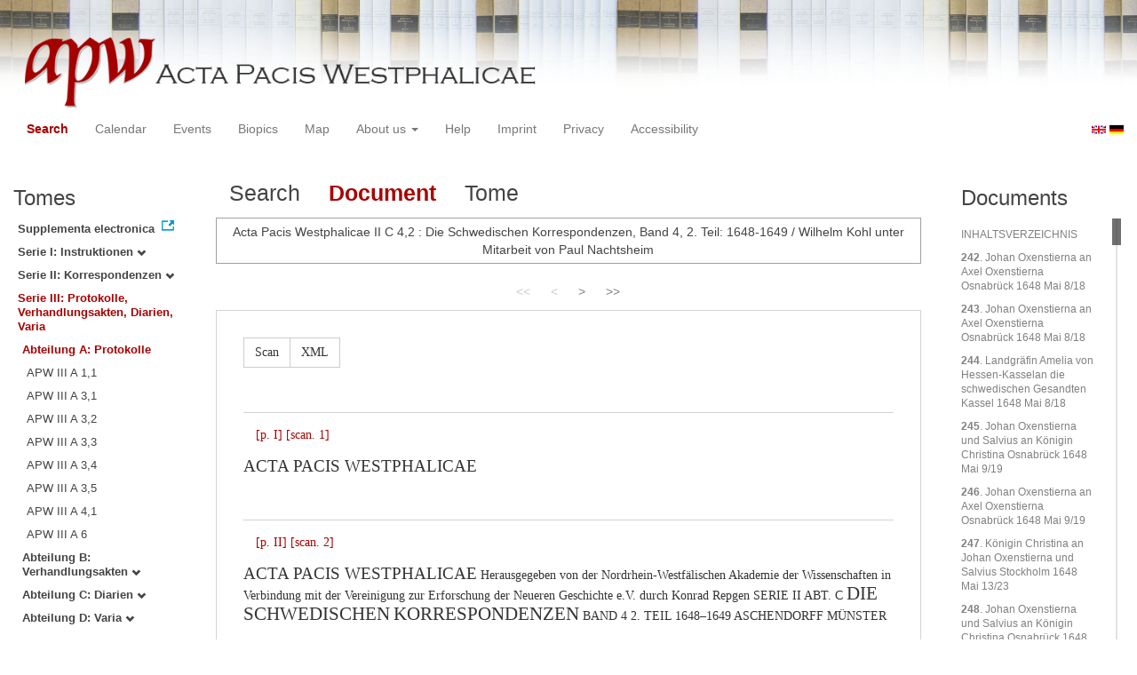

--- FILE ---
content_type: text/html
request_url: https://apw.digitale-sammlungen.de/search/displayDoc.html?id=bsb00056725_00002&docNum_int=320&analyticUnit=Korrespondenz&placeName_str=Osnabr%C3%BCck&lang=en&tree=003:001
body_size: 11608
content:
<?xml version="1.0" encoding="UTF-8"?>
<!DOCTYPE html PUBLIC "-//W3C//DTD XHTML 1.0 Transitional//EN" "http://www.w3.org/TR/xhtml1/DTD/xhtml1-transitional.dtd">
<html> 
  <head> 
    <title>APW-Document / Acta Pacis Westphalicae II C 4,2 : Die Schwedischen Korrespondenzen, Band 4, 2. Teil: 1648-1649 / Wilhelm Kohl unter Mitarbeit von Paul Nachtsheim - </title> 
    <meta name="description" content="Dokument" /> 
    <meta name="author" content="BSB" /> 
    <meta name="keywords" content="APW Dokument" /> 
    <meta name="date" content="2026-01-20+01:00" /> 
    <meta xmlns="http://www.w3.org/1999/xhtml" http-equiv="content-type" content="text/html; charset=utf-8" />
    <meta xmlns="http://www.w3.org/1999/xhtml" http-equiv="expires" content="0" />
    <meta xmlns="http://www.w3.org/1999/xhtml" name="robots" content="index, follow" />
    <link xmlns="http://www.w3.org/1999/xhtml" type="image/ico" rel="icon" href="/public/favicon.ico" />
    <link xmlns="http://www.w3.org/1999/xhtml" type="text/css" rel="stylesheet" href="/public/BookReader/BookReader.css" />
    <link xmlns="http://www.w3.org/1999/xhtml" type="text/css" rel="stylesheet" href="/public/css/bootstrap.css" />
    <link xmlns="http://www.w3.org/1999/xhtml" type="text/css" rel="stylesheet" href="/public/css/style.css" />
    <link xmlns="http://www.w3.org/1999/xhtml" type="text/css" rel="stylesheet" href="/public/css/BookReader.css" />
    <link xmlns="http://www.w3.org/1999/xhtml" type="text/css" rel="stylesheet" href="/public/css/timeline.css" />
    <link xmlns="http://www.w3.org/1999/xhtml" type="text/css" rel="stylesheet" href="/public/css/mCustomScrollbar.css" />
    <link xmlns="http://www.w3.org/1999/xhtml" type="text/css" rel="stylesheet" href="/public/css/apw-icons.css" />
    <link xmlns="http://www.w3.org/1999/xhtml" rel="stylesheet" type="text/css" href="/public/css/openlayers.css" />
    <script xmlns="http://www.w3.org/1999/xhtml" type="text/javascript" src="/public/js/jquery.js"> </script>
    <script xmlns="http://www.w3.org/1999/xhtml" type="text/javascript" src="/public/js/bootstrap.js"> </script>
    <script xmlns="http://www.w3.org/1999/xhtml" type="text/javascript" src="/public/js/apw.js"> </script>
    <script xmlns="http://www.w3.org/1999/xhtml" type="text/javascript" src="/public/js/timeline-min.js"> </script>
    <script xmlns="http://www.w3.org/1999/xhtml" type="text/javascript" src="/public/js/storyjs-embed.js"> </script>
    <script xmlns="http://www.w3.org/1999/xhtml" type="text/javascript" src="/public/js/jquery.mCustomScrollbar.concat.min.js"> </script>
    <script xmlns="http://www.w3.org/1999/xhtml" type="text/javascript" src="/public/js/typeahead.min.js"> </script>
  </head> 
  <body> 
    <div id="banner"> 
      <a href="/"> 
        <img src="/public/img/apwlogo.png" /> 
      </a> 
    </div> 
    <nav class="navbar navbar-default" role="navigation"> 
      <div class="navbar-header"> 
        <button type="button" class="navbar-toggle" data-toggle="collapse" data-target="#bs-example-navbar-collapse-1"> 
          <span class="sr-only">Toggle navigation</span> 
          <span class="icon-bar"> </span> 
          <span class="icon-bar"> </span> 
          <span class="icon-bar"> </span> 
        </button> 
        <p class="navbar-brand visible-xs" href="javascript:;">Menü</p> 
      </div> 
      <div class="collapse navbar-collapse" id="bs-example-navbar-collapse-1"> 
        <ul class="nav navbar-nav"> 
          <li> 
            <a href="/search/start.html?lang=en" title="search" class="selected"> Search </a> 
          </li> 
          <li> 
            <a href="/calendar/start.html?lang=en" title="calendar"> Calendar </a> 
          </li> 
          <li> 
            <a href="/events/start.html?lang=en" title="events"> Events </a> 
          </li> 
          <li> 
            <a href="/biopics/start.html?lang=en" title="biopics"> Biopics </a> 
          </li> 
          <li> 
            <a href="/gis/start.html?lang=en" title="gis"> Map </a> 
          </li> 
          <li class="dropdown"> 
            <a href="#" class="dropdown-toggle" data-toggle="dropdown"> About us 
              <b class="caret"> </b> 
            </a> 
            <ul class="dropdown-menu"> 
              <li> 
                <a href="/apwhist/static.html?lang=en" title="apwhist">Historical Introduction</a> 
              </li> 
              <li> 
                <a href="/apw/static.html?lang=en" title="apw">About Acta Pacis Westphalicae</a> 
              </li> 
              <li> 
                <a href="/apweinf/static.html?lang=en" title="apweinf">About APW digital</a> 
              </li> 
            </ul> 
          </li> 
          <li> 
            <a href="/apwtech/static.html?lang=en" title="apwtech"> Help </a> 
          </li> 
          <li> 
            <a href="/impressum/static.html?lang=en" title="impressum"> Imprint </a> 
          </li> 
          <li> 
            <a href="/datenschutz/static.html?lang=en" title="datenschutz"> Privacy </a> 
          </li> 
          <li> 
            <a href="/barrierefreiheit/static.html?lang=en" title="barrierefreiheit"> Accessibility </a> 
          </li> 
        </ul> 
      </div> 
      <div id="languageSwitcher"> 
        <a href="/search/displayDoc.html?id=bsb00056725_00002&amp;docNum_int=320&amp;analyticUnit=Korrespondenz&amp;tree=003%3A001&amp;placeName_str=Osnabr%C3%BCck&amp;lang=en"> 
          <img src="/public/img/u-k.gif" width="16px" height="14px" alt="EN" /> 
        </a> 
        <a href="/search/displayDoc.html?id=bsb00056725_00002&amp;docNum_int=320&amp;analyticUnit=Korrespondenz&amp;tree=003%3A001&amp;placeName_str=Osnabr%C3%BCck&amp;lang=de"> 
          <img src="/public/img/germany.gif" width="16px" height="12px" alt="DE" /> 
        </a> 
      </div> 
    </nav> 
    <div> 
      <div class="col-sm-3 col-md-2 col-lg-2" id="sidebar1"> 
        <div id="collection"> 
          <h3>Tomes</h3> 
          <ul class="collection"> 
            <li> 
              <a href="http://www.pax-westphalica.de/index.html" title="Acta Pacis Westphalicae. Supplementa electronica" target="_blank"> 
                <strong>Supplementa electronica</strong> 
              </a> 
            </li> 
            <li> 
              <b> 
                <a href="/search/start.html?id=bsb00056725_00002&amp;analyticUnit=Korrespondenz&amp;docNum_int=320&amp;placeName_str=Osnabr%C3%BCck&amp;lang=en&amp;tree=001" title="Serie I: Instruktionen">Serie I: Instruktionen
                  <span class="glyphicon glyphicon-chevron-down"> </span> 
                </a> 
              </b> 
            </li> 
            <li> 
              <b> 
                <a href="/search/start.html?id=bsb00056725_00002&amp;analyticUnit=Korrespondenz&amp;docNum_int=320&amp;placeName_str=Osnabr%C3%BCck&amp;lang=en&amp;tree=002" title="Serie II: Korrespondenzen">Serie II: Korrespondenzen
                  <span class="glyphicon glyphicon-chevron-down"> </span> 
                </a> 
              </b> 
            </li> 
            <li> 
              <b> 
                <a href="/search/start.html&amp;?id=bsb00056725_00002&amp;analyticUnit=Korrespondenz&amp;docNum_int=320&amp;placeName_str=Osnabr%C3%BCck&amp;lang=en" title="Serie III: Protokolle, Verhandlungsakten, Diarien, Varia" class="activeCollection">Serie III: Protokolle, Verhandlungsakten, Diarien, Varia</a> 
              </b> 
              <ul> 
                <li> 
                  <b> 
                    <a href="/search/start.html&amp;?id=bsb00056725_00002&amp;analyticUnit=Korrespondenz&amp;docNum_int=320&amp;placeName_str=Osnabr%C3%BCck&amp;lang=en" title="Abteilung A: Protokolle" class="activeCollection">Abteilung A: Protokolle</a> 
                  </b> 
                  <ul> 
                    <li> 
                      <a href="/search/query.html?id=bsb00056725_00002&amp;analyticUnit=Korrespondenz&amp;docNum_int=320&amp;placeName_str=Osnabr%C3%BCck&amp;lang=en&amp;titleAPW_str=APW III A 1,1&amp;tree=003:001:001" title="Serie III Abteilung A: Protokolle Band 1: Die Beratungen der kurfürstlichen Kurie. Teilband 1: 1645-1647">APW III A 1,1</a> 
                    </li> 
                    <li> 
                      <a href="/search/query.html?id=bsb00056725_00002&amp;analyticUnit=Korrespondenz&amp;docNum_int=320&amp;placeName_str=Osnabr%C3%BCck&amp;lang=en&amp;titleAPW_str=APW III A 3,1&amp;tree=003:001:002" title="Serie III Abteilung A: Protokolle Band 3: Die Beratungen des Fürstenrates in Osnabrück. Teilband 1: 1645">APW III A 3,1</a> 
                    </li> 
                    <li> 
                      <a href="/search/query.html?id=bsb00056725_00002&amp;analyticUnit=Korrespondenz&amp;docNum_int=320&amp;placeName_str=Osnabr%C3%BCck&amp;lang=en&amp;titleAPW_str=APW III A 3,2&amp;tree=003:001:003" title="Serie III Abteilung A: Protokolle Band 3: Die Beratungen des Fürstenrates in Osnabrück. Teilband 2: 1645 - 1646">APW III A 3,2</a> 
                    </li> 
                    <li> 
                      <a href="/search/query.html?id=bsb00056725_00002&amp;analyticUnit=Korrespondenz&amp;docNum_int=320&amp;placeName_str=Osnabr%C3%BCck&amp;lang=en&amp;titleAPW_str=APW III A 3,3&amp;tree=003:001:004" title="Serie III Abteilung A: Protokolle Band 3: Die Beratungen des Fürstenrates in Osnabrück. Teilband 3: 1646">APW III A 3,3</a> 
                    </li> 
                    <li> 
                      <a href="/search/query.html?id=bsb00056725_00002&amp;analyticUnit=Korrespondenz&amp;docNum_int=320&amp;placeName_str=Osnabr%C3%BCck&amp;lang=en&amp;titleAPW_str=APW III A 3,4&amp;tree=003:001:005" title="Serie III Abteilung A: Protokolle Band 3: Die Beratungen des Fürstenrates in Osnabrück. Teilband 4: 1646-1647">APW III A 3,4</a> 
                    </li> 
                    <li> 
                      <a href="/search/query.html?id=bsb00056725_00002&amp;analyticUnit=Korrespondenz&amp;docNum_int=320&amp;placeName_str=Osnabr%C3%BCck&amp;lang=en&amp;titleAPW_str=APW III A 3,5&amp;tree=003:001:006" title="Serie III Abteilung A: Protokolle Band 3: Die Beratungen des Fürstenrates in Osnabrück. Teilband 5: Mai-Juni 1648">APW III A 3,5</a> 
                    </li> 
                    <li> 
                      <a href="/search/query.html?id=bsb00056725_00002&amp;analyticUnit=Korrespondenz&amp;docNum_int=320&amp;placeName_str=Osnabr%C3%BCck&amp;lang=en&amp;titleAPW_str=APW III A 4,1&amp;tree=003:001:007" title="Serie III Abteilung A: Protokolle Band 4: Die Beratungen der katholischen Stände. Teilband 1: 1645-1647">APW III A 4,1</a> 
                    </li> 
                    <li> 
                      <a href="/search/query.html?id=bsb00056725_00002&amp;analyticUnit=Korrespondenz&amp;docNum_int=320&amp;placeName_str=Osnabr%C3%BCck&amp;lang=en&amp;titleAPW_str=APW III A 6&amp;tree=003:001:008" title="Serie III Abteilung A: Protokolle Band 6: Die Beratungen der Städtekurie Osnabrück 1645-1649">APW III A 6</a> 
                    </li> 
                  </ul> 
                </li> 
                <li> 
                  <b> 
                    <a href="/search/start.html?id=bsb00056725_00002&amp;analyticUnit=Korrespondenz&amp;docNum_int=320&amp;placeName_str=Osnabr%C3%BCck&amp;lang=en&amp;tree=003:002" title="Abteilung B: Verhandlungsakten">Abteilung B: Verhandlungsakten
                      <span class="glyphicon glyphicon-chevron-down"> </span> 
                    </a> 
                  </b> 
                </li> 
                <li> 
                  <b> 
                    <a href="/search/start.html?id=bsb00056725_00002&amp;analyticUnit=Korrespondenz&amp;docNum_int=320&amp;placeName_str=Osnabr%C3%BCck&amp;lang=en&amp;tree=003:003" title="Abteilung C: Diarien">Abteilung C: Diarien
                      <span class="glyphicon glyphicon-chevron-down"> </span> 
                    </a> 
                  </b> 
                </li> 
                <li> 
                  <b> 
                    <a href="/search/start.html?id=bsb00056725_00002&amp;analyticUnit=Korrespondenz&amp;docNum_int=320&amp;placeName_str=Osnabr%C3%BCck&amp;lang=en&amp;tree=003:004" title="Abteilung D: Varia">Abteilung D: Varia
                      <span class="glyphicon glyphicon-chevron-down"> </span> 
                    </a> 
                  </b> 
                </li> 
              </ul> 
            </li> 
          </ul> 
        </div> 
      </div> 
      <div class="col-sm-9 col-md-8 col-lg-8" id="main"> 
        <div class="row"> 
          <ul class="nav nav-tabs"> 
            <li> 
              <a href="/search/query.html?id=bsb00056725_00002&amp;docNum_int=320&amp;analyticUnit=Korrespondenz&amp;placeName_str=Osnabr%C3%BCck&amp;lang=en&amp;tree=003:001"> Search </a> 
            </li> 
            <li class="active"> 
              <a href="#">Document</a> 
            </li> 
            <li> 
              <a href="/search/displayPage.html?id=bsb00056725_00002&amp;docNum_int=320&amp;analyticUnit=Korrespondenz&amp;placeName_str=Osnabr%C3%BCck&amp;lang=en&amp;tree=003:001">Tome</a> 
            </li> 
          </ul> 
        </div> 
        <div id="formular" class="row"> </div> 
        <div id="feedback" class="row"> 
          <div class="alert alert-info">Acta Pacis Westphalicae II C 4,2 : Die Schwedischen Korrespondenzen, Band 4, 2. Teil: 1648-1649 / Wilhelm Kohl unter Mitarbeit von Paul Nachtsheim</div> 
        </div> 
        <div id="mainframe1" class="row"> 
          <div class="paginationContainer"> 
            <ul class="pagination"> 
              <li class="active-doc"> 
                <a href="#">&lt;&lt;</a> 
              </li> 
              <li class="active-doc"> 
                <a href="#">&lt;</a> 
              </li> 
              <li> 
                <a title="INHALTSVERZEICHNIS" href="/search/display.html?analyticUnit=Korrespondenz&amp;docNum_int=320&amp;tree=003%3A001&amp;placeName_str=Osnabr%C3%BCck&amp;lang=en&amp;id=bsb00056725_00005_sec0002">&gt;</a> 
              </li> 
              <li> 
                <a title="NAMEN- UND SACHREGISTER" href="/search/display.html?analyticUnit=Korrespondenz&amp;docNum_int=320&amp;tree=003%3A001&amp;placeName_str=Osnabr%C3%BCck&amp;lang=en&amp;id=bsb00056725_00654_sec0004">
                &gt;&gt;
              </a> 
              </li> 
            </ul> 
          </div> 
          <div id="edition" style="font-family:'Times New Roman', Times, serif;"> 
            <div class="btn-group docs"> 
              <a class="btn btn-default" href="/search/displayPage.html?analyticUnit=Korrespondenz&amp;docNum_int=320&amp;tree=003%3A001&amp;placeName_str=Osnabr%C3%BCck&amp;lang=en&amp;id=bsb00056725_00002">Scan</a> 
              <a class="btn btn-default" href="/ObjectComponent/project.getObject?id=bsb00056725_00002" target="_blank">XML</a> 
            </div> 
            <p class="pagebeginning"> 
              <a class="pageanchor" name="bsb00056725_00001" href="#bsb00056725_00001">[p. I]</a> 
              <a class="scanlink" href="/search/displayPage.html?analyticUnit=Korrespondenz&amp;docNum_int=320&amp;tree=003%3A001&amp;placeName_str=Osnabr%C3%BCck&amp;lang=en&amp;id=bsb00056725_00001">[scan. 1]</a> 
            </p> 
            <span style="font-size:14pt; font-style:Caps; align:center;">ACTA PACIS WESTPHALICAE</span> 
            <p class="pagebeginning"> 
              <a class="pageanchor" name="bsb00056725_00002" href="#bsb00056725_00002">[p. II]</a> 
              <a class="scanlink" href="/search/displayPage.html?analyticUnit=Korrespondenz&amp;docNum_int=320&amp;tree=003%3A001&amp;placeName_str=Osnabr%C3%BCck&amp;lang=en&amp;id=bsb00056725_00002">[scan. 2]</a> 
            </p> 
            <span style="font-size:14pt; font-style:Caps; align:center;">ACTA PACIS WESTPHALICAE</span> 
            <span style="align:center;">Herausgegeben von der</span> 
            <span style="align:center;">Nordrhein-Westfälischen Akademie der Wissenschaften</span> 
            <span style="align:center;">in Verbindung mit</span> 
            <span style="align:center;">der Vereinigung zur Erforschung der Neueren Geschichte e.V.</span> 
            <span style="align:center;">durch Konrad Repgen</span> 
            <span style="font-style:Caps; align:center;">SERIE II ABT. C</span> 
            <span style="font-size:16pt; font-style:Caps; align:center;">DIE SCHWEDISCHEN</span> 
            <span style="font-size:16pt; font-style:Caps; align:center;">KORRESPONDENZEN</span> 
            <span style="font-style:Caps; align:center;">BAND 4</span> 
            <span style="font-style:Caps; align:center;">2. TEIL</span> 
            <span style="font-style:Caps; align:center;">1648–1649</span> 
            <span style="font-style:Caps; align:center;">ASCHENDORFF MÜNSTER</span> 
            <p class="pagebeginning"> 
              <a class="pageanchor" name="bsb00056725_00003" href="#bsb00056725_00003">[p. III]</a> 
              <a class="scanlink" href="/search/displayPage.html?analyticUnit=Korrespondenz&amp;docNum_int=320&amp;tree=003%3A001&amp;placeName_str=Osnabr%C3%BCck&amp;lang=en&amp;id=bsb00056725_00003">[scan. 3]</a> 
            </p> 
            <span style="font-size:16pt; font-style:Caps; align:center;">DIE SCHWEDISCHEN</span> 
            <span style="font-size:16pt; font-style:Caps; align:center;">KORRESPONDENZEN</span> 
            <span style="font-style:Caps; align:center;">BAND 4</span> 
            <span style="font-style:Caps; align:center;">2. TEIL</span> 
            <span style="font-style:Caps; align:center;">1648–1649</span> 
            <span style="font-style:Caps; align:center;">BEARBEITET VON</span> 
            <span style="font-style:Caps; align:center;">WILHELM KOHL</span> 
            <span style="font-style:Caps; align:center;">UNTER MITARBEIT VON</span> 
            <span style="font-style:Caps; align:center;">PAUL NACHTSHEIM</span> 
            <span style="font-style:Caps; align:center;">ASCHENDORFF MÜNSTER</span> 
            <p class="pagebeginning"> 
              <a class="pageanchor" name="bsb00056725_00004" href="#bsb00056725_00004">[p. IV]</a> 
              <a class="scanlink" href="/search/displayPage.html?analyticUnit=Korrespondenz&amp;docNum_int=320&amp;tree=003%3A001&amp;placeName_str=Osnabr%C3%BCck&amp;lang=en&amp;id=bsb00056725_00004">[scan. 4]</a> 
            </p> 
            <span style="align:center;">© 1994 Aschendorffsche Verlagsbuchhandlung GmbH &amp; Co., Münster</span> 
            <span style="align:center;">Das Werk ist urheberrechtlich geschützt. Die dadurch begründeten Rechte,</span> 
            <span style="align:center;">insbesondere die der Übersetzung, des Nachdrucks, der Entnahme von Abbildungen,</span> 
            <span style="align:center;">der Funksendung, der Wiedergabe auf fotomechanischem oder ähnlichem Wege</span> 
            <span style="align:center;">und der Speicherung in Datenverarbeitungsanlagen bleiben, auch bei nur auszugsweiser</span> 
            <span style="align:center;">Verwertung, vorbehalten. Die Vergütungsansprüche des § 54, Abs. 2, UrhG,</span> 
            <span style="align:center;">werden durch die Verwertungsgesellschaft Wort wahrgenommen.</span> 
            <span style="align:center;">Gesamtherstellung: Druckhaus Aschendorf f, Münster, 1994</span> 
            <span style="align:center;">ISBN 3-402-04987-2</span> 
          </div> 
          <div class="paginationContainer"> 
            <ul class="pagination"> 
              <li class="active-doc"> 
                <a href="#">&lt;&lt;</a> 
              </li> 
              <li class="active-doc"> 
                <a href="#">&lt;</a> 
              </li> 
              <li> 
                <a title="INHALTSVERZEICHNIS" href="/search/display.html?analyticUnit=Korrespondenz&amp;docNum_int=320&amp;tree=003%3A001&amp;placeName_str=Osnabr%C3%BCck&amp;lang=en&amp;id=bsb00056725_00005_sec0002">&gt;</a> 
              </li> 
              <li> 
                <a title="NAMEN- UND SACHREGISTER" href="/search/display.html?analyticUnit=Korrespondenz&amp;docNum_int=320&amp;tree=003%3A001&amp;placeName_str=Osnabr%C3%BCck&amp;lang=en&amp;id=bsb00056725_00654_sec0004">
                &gt;&gt;
              </a> 
              </li> 
            </ul> 
          </div> 
        </div> 
      </div> 
      <div class="col-sm-3 col-md-2 col-lg-2" id="sidebar2"> 
        <div id="toc"> 
          <h3>Documents</h3> 
          <ul> 
            <li> 
              <a href="/search/display.html?analyticUnit=Korrespondenz&amp;docNum_int=320&amp;tree=003%3A001&amp;placeName_str=Osnabr%C3%BCck&amp;lang=en&amp;id=bsb00056725_00005_sec0002">INHALTSVERZEICHNIS</a> 
            </li> 
            <li> 
              <a href="/search/display.html?analyticUnit=Korrespondenz&amp;docNum_int=320&amp;tree=003%3A001&amp;placeName_str=Osnabr%C3%BCck&amp;lang=en&amp;id=bsb00056725_00007_dok0242"> 
                <strong>242</strong>. Johan Oxenstierna an Axel Oxenstierna Osnabrück 1648 Mai 8/18
              </a> 
            </li> 
            <li> 
              <a href="/search/display.html?analyticUnit=Korrespondenz&amp;docNum_int=320&amp;tree=003%3A001&amp;placeName_str=Osnabr%C3%BCck&amp;lang=en&amp;id=bsb00056725_00008_dok0243"> 
                <strong>243</strong>. Johan Oxenstierna an Axel Oxenstierna Osnabrück 1648 Mai 8/18
              </a> 
            </li> 
            <li> 
              <a href="/search/display.html?analyticUnit=Korrespondenz&amp;docNum_int=320&amp;tree=003%3A001&amp;placeName_str=Osnabr%C3%BCck&amp;lang=en&amp;id=bsb00056725_00008_dok0244"> 
                <strong>244</strong>. Landgräfin Amelia von Hessen-Kasselan die schwedischen Gesandten Kassel 1648 Mai 8/18
              </a> 
            </li> 
            <li> 
              <a href="/search/display.html?analyticUnit=Korrespondenz&amp;docNum_int=320&amp;tree=003%3A001&amp;placeName_str=Osnabr%C3%BCck&amp;lang=en&amp;id=bsb00056725_00009_dok0245"> 
                <strong>245</strong>. Johan Oxenstierna und Salvius an Königin Christina Osnabrück 1648 Mai 9/19
              </a> 
            </li> 
            <li> 
              <a href="/search/display.html?analyticUnit=Korrespondenz&amp;docNum_int=320&amp;tree=003%3A001&amp;placeName_str=Osnabr%C3%BCck&amp;lang=en&amp;id=bsb00056725_00010_dok0246"> 
                <strong>246</strong>. Johan Oxenstierna an Axel Oxenstierna Osnabrück 1648 Mai 9/19
              </a> 
            </li> 
            <li> 
              <a href="/search/display.html?analyticUnit=Korrespondenz&amp;docNum_int=320&amp;tree=003%3A001&amp;placeName_str=Osnabr%C3%BCck&amp;lang=en&amp;id=bsb00056725_00011_dok0247"> 
                <strong>247</strong>. Königin Christina an Johan Oxenstierna und Salvius Stockholm 1648 Mai 13/23
              </a> 
            </li> 
            <li> 
              <a href="/search/display.html?analyticUnit=Korrespondenz&amp;docNum_int=320&amp;tree=003%3A001&amp;placeName_str=Osnabr%C3%BCck&amp;lang=en&amp;id=bsb00056725_00011_dok0248"> 
                <strong>248</strong>. Johan Oxenstierna und Salvius an Königin Christina Osnabrück 1648 Mai 15/25
              </a> 
            </li> 
            <li> 
              <a href="/search/display.html?analyticUnit=Korrespondenz&amp;docNum_int=320&amp;tree=003%3A001&amp;placeName_str=Osnabr%C3%BCck&amp;lang=en&amp;id=bsb00056725_00016_dok0249"> 
                <strong>249</strong>. Biörenklou an Königin Christina Osnabrück 1648 Mai 15/25
              </a> 
            </li> 
            <li> 
              <a href="/search/display.html?analyticUnit=Korrespondenz&amp;docNum_int=320&amp;tree=003%3A001&amp;placeName_str=Osnabr%C3%BCck&amp;lang=en&amp;id=bsb00056725_00021_dok0250"> 
                <strong>250</strong>. Sweder Dietrich Kleihe an Königin Christina Osnabrück 1648 Mai 15/25
              </a> 
            </li> 
            <li> 
              <a href="/search/display.html?analyticUnit=Korrespondenz&amp;docNum_int=320&amp;tree=003%3A001&amp;placeName_str=Osnabr%C3%BCck&amp;lang=en&amp;id=bsb00056725_00021_dok0251"> 
                <strong>251</strong>. Johan Oxenstierna an Axel Oxenstierna Osnabrück 1648 Mai 15/25
              </a> 
            </li> 
            <li> 
              <a href="/search/display.html?analyticUnit=Korrespondenz&amp;docNum_int=320&amp;tree=003%3A001&amp;placeName_str=Osnabr%C3%BCck&amp;lang=en&amp;id=bsb00056725_00022_dok0252"> 
                <strong>252</strong>. Markgraf Friedrich von Baden-Durlachan die schwedischen Gesandten Basel 1648 Mai 15/25
              </a> 
            </li> 
            <li> 
              <a href="/search/display.html?analyticUnit=Korrespondenz&amp;docNum_int=320&amp;tree=003%3A001&amp;placeName_str=Osnabr%C3%BCck&amp;lang=en&amp;id=bsb00056725_00023_dok0253"> 
                <strong>253</strong>. Königin Christina an Johan Oxenstierna und Salvius Stockholm 1648 Mai 20/30
              </a> 
            </li> 
            <li> 
              <a href="/search/display.html?analyticUnit=Korrespondenz&amp;docNum_int=320&amp;tree=003%3A001&amp;placeName_str=Osnabr%C3%BCck&amp;lang=en&amp;id=bsb00056725_00024_dok0254"> 
                <strong>254</strong>. Johan Oxenstierna und Salvius an Königin Christina Osnabrück 1648 Mai 22 / Juni 1
              </a> 
            </li> 
            <li> 
              <a href="/search/display.html?analyticUnit=Korrespondenz&amp;docNum_int=320&amp;tree=003%3A001&amp;placeName_str=Osnabr%C3%BCck&amp;lang=en&amp;id=bsb00056725_00030_dok0255"> 
                <strong>255</strong>. Sweder Dietrich Kleihe an Königin Christina Osnabrück 1648 Mai 22 / Juni 1
              </a> 
            </li> 
            <li> 
              <a href="/search/display.html?analyticUnit=Korrespondenz&amp;docNum_int=320&amp;tree=003%3A001&amp;placeName_str=Osnabr%C3%BCck&amp;lang=en&amp;id=bsb00056725_00031_dok0256"> 
                <strong>256</strong>. Biörenklou an Königin Christina Osnabrück 1648 Mai 22 / Juni 1
              </a> 
            </li> 
            <li> 
              <a href="/search/display.html?analyticUnit=Korrespondenz&amp;docNum_int=320&amp;tree=003%3A001&amp;placeName_str=Osnabr%C3%BCck&amp;lang=en&amp;id=bsb00056725_00032_dok0257"> 
                <strong>257</strong>. Johan Oxenstierna an Axel Oxenstierna Osnabrück 1648 Mai 23 / Juni 2
              </a> 
            </li> 
            <li> 
              <a href="/search/display.html?analyticUnit=Korrespondenz&amp;docNum_int=320&amp;tree=003%3A001&amp;placeName_str=Osnabr%C3%BCck&amp;lang=en&amp;id=bsb00056725_00033_dok0258"> 
                <strong>258</strong>. Königin Christina an Johan Oxenstierna und Salvius Stockholm 1648 Mai 27 / Juni 6
              </a> 
            </li> 
            <li> 
              <a href="/search/display.html?analyticUnit=Korrespondenz&amp;docNum_int=320&amp;tree=003%3A001&amp;placeName_str=Osnabr%C3%BCck&amp;lang=en&amp;id=bsb00056725_00033_dok0259"> 
                <strong>259</strong>. Königin Christina an Carl Gustaf Wrangel Stockholm 1648 Mai 27 / Juni 6
              </a> 
            </li> 
            <li> 
              <a href="/search/display.html?analyticUnit=Korrespondenz&amp;docNum_int=320&amp;tree=003%3A001&amp;placeName_str=Osnabr%C3%BCck&amp;lang=en&amp;id=bsb00056725_00035_dok0260"> 
                <strong>260</strong>. Königin Christina an Erskein Stockholm 1648 Mai 27 / Juni 6
              </a> 
            </li> 
            <li> 
              <a href="/search/display.html?analyticUnit=Korrespondenz&amp;docNum_int=320&amp;tree=003%3A001&amp;placeName_str=Osnabr%C3%BCck&amp;lang=en&amp;id=bsb00056725_00037_dok0261"> 
                <strong>261</strong>. Königin Christina an Rosenhane Stockholm 1648 Mai 27 / Juni 6
              </a> 
            </li> 
            <li> 
              <a href="/search/display.html?analyticUnit=Korrespondenz&amp;docNum_int=320&amp;tree=003%3A001&amp;placeName_str=Osnabr%C3%BCck&amp;lang=en&amp;id=bsb00056725_00038_dok0262"> 
                <strong>262</strong>. Axel Oxenstierna an Johan Oxenstierna Stockholm 1648 Mai 27 / Juni 6
              </a> 
            </li> 
            <li> 
              <a href="/search/display.html?analyticUnit=Korrespondenz&amp;docNum_int=320&amp;tree=003%3A001&amp;placeName_str=Osnabr%C3%BCck&amp;lang=en&amp;id=bsb00056725_00038_dok0263"> 
                <strong>263</strong>. Johan Oxenstierna und Salvius an Königin Christina Osnabrück 1648 Mai 29 / Juni 8
              </a> 
            </li> 
            <li> 
              <a href="/search/display.html?analyticUnit=Korrespondenz&amp;docNum_int=320&amp;tree=003%3A001&amp;placeName_str=Osnabr%C3%BCck&amp;lang=en&amp;id=bsb00056725_00047_dok0264"> 
                <strong>264</strong>. Biörenklou an Königin Christina Osnabrück 1648 Mai 29 /Juni 8
              </a> 
            </li> 
            <li> 
              <a href="/search/display.html?analyticUnit=Korrespondenz&amp;docNum_int=320&amp;tree=003%3A001&amp;placeName_str=Osnabr%C3%BCck&amp;lang=en&amp;id=bsb00056725_00048_dok0265"> 
                <strong>265</strong>. Sweder Dietrich Kleihe an Königin Christina Osnabrück 1648 Mai 29/Juni 8
              </a> 
            </li> 
            <li> 
              <a href="/search/display.html?analyticUnit=Korrespondenz&amp;docNum_int=320&amp;tree=003%3A001&amp;placeName_str=Osnabr%C3%BCck&amp;lang=en&amp;id=bsb00056725_00049_dok0266"> 
                <strong>266</strong>. Johan Oxenstierna an Axel Oxenstierna Osnabrück 1648 Mai 29/Juni 8
              </a> 
            </li> 
            <li> 
              <a href="/search/display.html?analyticUnit=Korrespondenz&amp;docNum_int=320&amp;tree=003%3A001&amp;placeName_str=Osnabr%C3%BCck&amp;lang=en&amp;id=bsb00056725_00052_dok0267"> 
                <strong>267</strong>. Königin Christina an Johan Oxenstierna und Salvius Stockholm 1648 Juni 3/13
              </a> 
            </li> 
            <li> 
              <a href="/search/display.html?analyticUnit=Korrespondenz&amp;docNum_int=320&amp;tree=003%3A001&amp;placeName_str=Osnabr%C3%BCck&amp;lang=en&amp;id=bsb00056725_00053_dok0268"> 
                <strong>268</strong>. Königin Christina an Johan Oxenstierna und Salvius Stockholm 1648 Juni 3/13
              </a> 
            </li> 
            <li> 
              <a href="/search/display.html?analyticUnit=Korrespondenz&amp;docNum_int=320&amp;tree=003%3A001&amp;placeName_str=Osnabr%C3%BCck&amp;lang=en&amp;id=bsb00056725_00054_dok0269"> 
                <strong>269</strong>. Axel Oxenstierna an Johan Oxenstierna Stockholm 1648 Juni 3/13
              </a> 
            </li> 
            <li> 
              <a href="/search/display.html?analyticUnit=Korrespondenz&amp;docNum_int=320&amp;tree=003%3A001&amp;placeName_str=Osnabr%C3%BCck&amp;lang=en&amp;id=bsb00056725_00055_dok0270"> 
                <strong>270</strong>. Rosenhane an Salvius Paris 1648 Juni 3/13
              </a> 
            </li> 
            <li> 
              <a href="/search/display.html?analyticUnit=Korrespondenz&amp;docNum_int=320&amp;tree=003%3A001&amp;placeName_str=Osnabr%C3%BCck&amp;lang=en&amp;id=bsb00056725_00055_dok0271"> 
                <strong>271</strong>. Johan Oxenstierna und Salvius an Königin Christina Osnabrück 1648 Juni 5/15
              </a> 
            </li> 
            <li> 
              <a href="/search/display.html?analyticUnit=Korrespondenz&amp;docNum_int=320&amp;tree=003%3A001&amp;placeName_str=Osnabr%C3%BCck&amp;lang=en&amp;id=bsb00056725_00060_dok0272"> 
                <strong>272</strong>. Kleihe an Königin Christina Osnabrück 1648 Juni 5/15
              </a> 
            </li> 
            <li> 
              <a href="/search/display.html?analyticUnit=Korrespondenz&amp;docNum_int=320&amp;tree=003%3A001&amp;placeName_str=Osnabr%C3%BCck&amp;lang=en&amp;id=bsb00056725_00061_dok0273"> 
                <strong>273</strong>. Erskein an Königin Christina Osnabrück 1648 Juni 5/15
              </a> 
            </li> 
            <li> 
              <a href="/search/display.html?analyticUnit=Korrespondenz&amp;docNum_int=320&amp;tree=003%3A001&amp;placeName_str=Osnabr%C3%BCck&amp;lang=en&amp;id=bsb00056725_00062_dok0274"> 
                <strong>274</strong>. Johan Oxenstierna an Axel Oxenstierna Osnabrück 1648 Juni 5/15
              </a> 
            </li> 
            <li> 
              <a href="/search/display.html?analyticUnit=Korrespondenz&amp;docNum_int=320&amp;tree=003%3A001&amp;placeName_str=Osnabr%C3%BCck&amp;lang=en&amp;id=bsb00056725_00064_dok0275"> 
                <strong>275</strong>. Salvius an Gyldenklou Osnabrück 1648 Juni 5/15
              </a> 
            </li> 
            <li> 
              <a href="/search/display.html?analyticUnit=Korrespondenz&amp;docNum_int=320&amp;tree=003%3A001&amp;placeName_str=Osnabr%C3%BCck&amp;lang=en&amp;id=bsb00056725_00065_dok0276"> 
                <strong>276</strong>. Wallius an Biörenklou Münster 1648 Juni 9/19
              </a> 
            </li> 
            <li> 
              <a href="/search/display.html?analyticUnit=Korrespondenz&amp;docNum_int=320&amp;tree=003%3A001&amp;placeName_str=Osnabr%C3%BCck&amp;lang=en&amp;id=bsb00056725_00066_dok0277"> 
                <strong>277</strong>. Königin Christina an Salvius Stockholm 1648 Juni 10/20
              </a> 
            </li> 
            <li> 
              <a href="/search/display.html?analyticUnit=Korrespondenz&amp;docNum_int=320&amp;tree=003%3A001&amp;placeName_str=Osnabr%C3%BCck&amp;lang=en&amp;id=bsb00056725_00066_dok0278"> 
                <strong>278</strong>. Königin Christina an Johan Oxenstierna und Salvius Stockholm 1648 Juni 10/20
              </a> 
            </li> 
            <li> 
              <a href="/search/display.html?analyticUnit=Korrespondenz&amp;docNum_int=320&amp;tree=003%3A001&amp;placeName_str=Osnabr%C3%BCck&amp;lang=en&amp;id=bsb00056725_00069_dok0279"> 
                <strong>279</strong>. Königin Christina an Rosenhane Stockholm 1648 Juni 10/20
              </a> 
            </li> 
            <li> 
              <a href="/search/display.html?analyticUnit=Korrespondenz&amp;docNum_int=320&amp;tree=003%3A001&amp;placeName_str=Osnabr%C3%BCck&amp;lang=en&amp;id=bsb00056725_00070_dok0280"> 
                <strong>280</strong>. Axel Oxenstierna an Johan Oxenstierna Stockholm 1648 Juni 10/20
              </a> 
            </li> 
            <li> 
              <a href="/search/display.html?analyticUnit=Korrespondenz&amp;docNum_int=320&amp;tree=003%3A001&amp;placeName_str=Osnabr%C3%BCck&amp;lang=en&amp;id=bsb00056725_00071_dok0281"> 
                <strong>281</strong>. Johan Oxenstierna und Salvius an Königin Christina Osnabrück 1648 Juni 12/22
              </a> 
            </li> 
            <li> 
              <a href="/search/display.html?analyticUnit=Korrespondenz&amp;docNum_int=320&amp;tree=003%3A001&amp;placeName_str=Osnabr%C3%BCck&amp;lang=en&amp;id=bsb00056725_00082_dok0282"> 
                <strong>282</strong>. Salvius an Königin Christina Osnabrück 1648 Juni 12/22
              </a> 
            </li> 
            <li> 
              <a href="/search/display.html?analyticUnit=Korrespondenz&amp;docNum_int=320&amp;tree=003%3A001&amp;placeName_str=Osnabr%C3%BCck&amp;lang=en&amp;id=bsb00056725_00084_dok0283"> 
                <strong>283</strong>. Biörenklou an Königin Christina Osnabrück 1648 Juni 12/22
              </a> 
            </li> 
            <li> 
              <a href="/search/display.html?analyticUnit=Korrespondenz&amp;docNum_int=320&amp;tree=003%3A001&amp;placeName_str=Osnabr%C3%BCck&amp;lang=en&amp;id=bsb00056725_00090_dok0284"> 
                <strong>284</strong>. Erskein an Königin Christina Osnabrück 1648 Juni 12/22
              </a> 
            </li> 
            <li> 
              <a href="/search/display.html?analyticUnit=Korrespondenz&amp;docNum_int=320&amp;tree=003%3A001&amp;placeName_str=Osnabr%C3%BCck&amp;lang=en&amp;id=bsb00056725_00092_dok0285"> 
                <strong>285</strong>. Johan Oxenstierna an Axel Oxenstierna Osnabrück 1648 Juni 12/22
              </a> 
            </li> 
            <li> 
              <a href="/search/display.html?analyticUnit=Korrespondenz&amp;docNum_int=320&amp;tree=003%3A001&amp;placeName_str=Osnabr%C3%BCck&amp;lang=en&amp;id=bsb00056725_00093_dok0286"> 
                <strong>286</strong>. Salvius an Pfalzgraf Carl Gustav Osnabrück 1648 Juni 12/22
              </a> 
            </li> 
            <li> 
              <a href="/search/display.html?analyticUnit=Korrespondenz&amp;docNum_int=320&amp;tree=003%3A001&amp;placeName_str=Osnabr%C3%BCck&amp;lang=en&amp;id=bsb00056725_00094_dok0287"> 
                <strong>287</strong>. Königin Christina an Johan Oxenstierna und Salvius Stockholm 1648 Juni 17/27
              </a> 
            </li> 
            <li> 
              <a href="/search/display.html?analyticUnit=Korrespondenz&amp;docNum_int=320&amp;tree=003%3A001&amp;placeName_str=Osnabr%C3%BCck&amp;lang=en&amp;id=bsb00056725_00095_dok0288"> 
                <strong>288</strong>. Königin Christina an Erskein Stockholm 1648 Juni 17/27
              </a> 
            </li> 
            <li> 
              <a href="/search/display.html?analyticUnit=Korrespondenz&amp;docNum_int=320&amp;tree=003%3A001&amp;placeName_str=Osnabr%C3%BCck&amp;lang=en&amp;id=bsb00056725_00097_dok0289"> 
                <strong>289</strong>. Axel Oxenstierna an Johan Oxenstierna Stockholm 1648 Juni 17/27
              </a> 
            </li> 
            <li> 
              <a href="/search/display.html?analyticUnit=Korrespondenz&amp;docNum_int=320&amp;tree=003%3A001&amp;placeName_str=Osnabr%C3%BCck&amp;lang=en&amp;id=bsb00056725_00098_dok0290"> 
                <strong>290</strong>. Johan Oxenstierna und Salvius an Königin Christina Osnabrück 1648 Juni 19/29
              </a> 
            </li> 
            <li> 
              <a href="/search/display.html?analyticUnit=Korrespondenz&amp;docNum_int=320&amp;tree=003%3A001&amp;placeName_str=Osnabr%C3%BCck&amp;lang=en&amp;id=bsb00056725_00105_dok0291"> 
                <strong>291</strong>. Salvius an Königin Christina Osnabrück 1648 Juni 19/29
              </a> 
            </li> 
            <li> 
              <a href="/search/display.html?analyticUnit=Korrespondenz&amp;docNum_int=320&amp;tree=003%3A001&amp;placeName_str=Osnabr%C3%BCck&amp;lang=en&amp;id=bsb00056725_00109_dok0292"> 
                <strong>292</strong>. Johan Oxenstierna an Axel Oxenstierna Osnabrück 1648 Juni 19/29
              </a> 
            </li> 
            <li> 
              <a href="/search/display.html?analyticUnit=Korrespondenz&amp;docNum_int=320&amp;tree=003%3A001&amp;placeName_str=Osnabr%C3%BCck&amp;lang=en&amp;id=bsb00056725_00110_dok0293"> 
                <strong>293</strong>. Axel Oxenstierna an Johan Oxenstierna Stockholm 1648 Juni 23/Juli 3
              </a> 
            </li> 
            <li> 
              <a href="/search/display.html?analyticUnit=Korrespondenz&amp;docNum_int=320&amp;tree=003%3A001&amp;placeName_str=Osnabr%C3%BCck&amp;lang=en&amp;id=bsb00056725_00110_dok0294"> 
                <strong>294</strong>. Axel Oxenstierna an Johan Oxenstierna Stockholm 1648 Juni 23/Juli 3
              </a> 
            </li> 
            <li> 
              <a href="/search/display.html?analyticUnit=Korrespondenz&amp;docNum_int=320&amp;tree=003%3A001&amp;placeName_str=Osnabr%C3%BCck&amp;lang=en&amp;id=bsb00056725_00111_dok0295"> 
                <strong>295</strong>. Axel Oxenstierna an Johan Oxenstierna Stockholm 1648 Juni 23/Juli 3
              </a> 
            </li> 
            <li> 
              <a href="/search/display.html?analyticUnit=Korrespondenz&amp;docNum_int=320&amp;tree=003%3A001&amp;placeName_str=Osnabr%C3%BCck&amp;lang=en&amp;id=bsb00056725_00112_dok0296"> 
                <strong>296</strong>. Königin Christina an Johan Oxenstierna und Salvius Stockholm 1648 Juni 24/Juli 4
              </a> 
            </li> 
            <li> 
              <a href="/search/display.html?analyticUnit=Korrespondenz&amp;docNum_int=320&amp;tree=003%3A001&amp;placeName_str=Osnabr%C3%BCck&amp;lang=en&amp;id=bsb00056725_00113_dok0297"> 
                <strong>297</strong>. Königin Christina an Salvius Stockholm 1648 Juni 24/Juli 4
              </a> 
            </li> 
            <li> 
              <a href="/search/display.html?analyticUnit=Korrespondenz&amp;docNum_int=320&amp;tree=003%3A001&amp;placeName_str=Osnabr%C3%BCck&amp;lang=en&amp;id=bsb00056725_00114_dok0298"> 
                <strong>298</strong>. Königin Christina an Carl Gustaf Wrangel Stockholm 1648 Juni 24/Juli 4
              </a> 
            </li> 
            <li> 
              <a href="/search/display.html?analyticUnit=Korrespondenz&amp;docNum_int=320&amp;tree=003%3A001&amp;placeName_str=Osnabr%C3%BCck&amp;lang=en&amp;id=bsb00056725_00115_dok0299"> 
                <strong>299</strong>. Axel Oxenstierna an Johan Oxenstierna Stockholm 1648 Juni 24/Juli 4
              </a> 
            </li> 
            <li> 
              <a href="/search/display.html?analyticUnit=Korrespondenz&amp;docNum_int=320&amp;tree=003%3A001&amp;placeName_str=Osnabr%C3%BCck&amp;lang=en&amp;id=bsb00056725_00116_dok0300"> 
                <strong>300</strong>. Erskein an Königin Christina Osnabrück 1648 Juni 26/Juli 6
              </a> 
            </li> 
            <li> 
              <a href="/search/display.html?analyticUnit=Korrespondenz&amp;docNum_int=320&amp;tree=003%3A001&amp;placeName_str=Osnabr%C3%BCck&amp;lang=en&amp;id=bsb00056725_00117_dok0301"> 
                <strong>301</strong>. Biörenklou an Johan Oxenstierna Münster 1648 Juni 28/Juli 8
              </a> 
            </li> 
            <li> 
              <a href="/search/display.html?analyticUnit=Korrespondenz&amp;docNum_int=320&amp;tree=003%3A001&amp;placeName_str=Osnabr%C3%BCck&amp;lang=en&amp;id=bsb00056725_00118_dok0302"> 
                <strong>302</strong>. Biörenklou an Johan Oxenstierna Münster 1648 Juni 30/Juli 10
              </a> 
            </li> 
            <li> 
              <a href="/search/display.html?analyticUnit=Korrespondenz&amp;docNum_int=320&amp;tree=003%3A001&amp;placeName_str=Osnabr%C3%BCck&amp;lang=en&amp;id=bsb00056725_00118_dok0303"> 
                <strong>303</strong>. Biörenklou an Johan Oxenstierna Münster 1648 Juli 2/12
              </a> 
            </li> 
            <li> 
              <a href="/search/display.html?analyticUnit=Korrespondenz&amp;docNum_int=320&amp;tree=003%3A001&amp;placeName_str=Osnabr%C3%BCck&amp;lang=en&amp;id=bsb00056725_00122_dok0304"> 
                <strong>304</strong>. Johan Oxenstierna und Salvius an Königin Christina Osnabrück 1648 Juli 3/13
              </a> 
            </li> 
            <li> 
              <a href="/search/display.html?analyticUnit=Korrespondenz&amp;docNum_int=320&amp;tree=003%3A001&amp;placeName_str=Osnabr%C3%BCck&amp;lang=en&amp;id=bsb00056725_00130_dok0305"> 
                <strong>305</strong>. Erskein an Königin Christina Osnabrück 1648 Juli 3/13
              </a> 
            </li> 
            <li> 
              <a href="/search/display.html?analyticUnit=Korrespondenz&amp;docNum_int=320&amp;tree=003%3A001&amp;placeName_str=Osnabr%C3%BCck&amp;lang=en&amp;id=bsb00056725_00131_dok0306"> 
                <strong>306</strong>. Johan Oxenstierna an Axel Oxenstierna Osnabrück 1648 Juli 3/13
              </a> 
            </li> 
            <li> 
              <a href="/search/display.html?analyticUnit=Korrespondenz&amp;docNum_int=320&amp;tree=003%3A001&amp;placeName_str=Osnabr%C3%BCck&amp;lang=en&amp;id=bsb00056725_00132_dok0307"> 
                <strong>307</strong>. Königin Christina an Erskein Stockholm 1648 Juli 8/18
              </a> 
            </li> 
            <li> 
              <a href="/search/display.html?analyticUnit=Korrespondenz&amp;docNum_int=320&amp;tree=003%3A001&amp;placeName_str=Osnabr%C3%BCck&amp;lang=en&amp;id=bsb00056725_00133_dok0308"> 
                <strong>308</strong>. Königin Christina an Johann Graf zu Sayn-Wittgenstein Stockholm 1648 Juli 8/18
              </a> 
            </li> 
            <li> 
              <a href="/search/display.html?analyticUnit=Korrespondenz&amp;docNum_int=320&amp;tree=003%3A001&amp;placeName_str=Osnabr%C3%BCck&amp;lang=en&amp;id=bsb00056725_00134_dok0309"> 
                <strong>309</strong>. Axel Oxenstierna an Johan Oxenstierna Stockholm 1648 Juli 8/18
              </a> 
            </li> 
            <li> 
              <a href="/search/display.html?analyticUnit=Korrespondenz&amp;docNum_int=320&amp;tree=003%3A001&amp;placeName_str=Osnabr%C3%BCck&amp;lang=en&amp;id=bsb00056725_00135_dok0310"> 
                <strong>310</strong>. Johan Oxenstierna und Salvius an Königin Christina Osnabrück 1648 Juli 10/20
              </a> 
            </li> 
            <li> 
              <a href="/search/display.html?analyticUnit=Korrespondenz&amp;docNum_int=320&amp;tree=003%3A001&amp;placeName_str=Osnabr%C3%BCck&amp;lang=en&amp;id=bsb00056725_00142_dok0311"> 
                <strong>311</strong>. Salvius an Königin Christina Osnabrück 1648 Juli 10/20
              </a> 
            </li> 
            <li> 
              <a href="/search/display.html?analyticUnit=Korrespondenz&amp;docNum_int=320&amp;tree=003%3A001&amp;placeName_str=Osnabr%C3%BCck&amp;lang=en&amp;id=bsb00056725_00144_dok0312"> 
                <strong>312</strong>. Johan Oxenstierna an Axel Oxenstierna Osnabrück 1648 Juli 10/20
              </a> 
            </li> 
            <li> 
              <a href="/search/display.html?analyticUnit=Korrespondenz&amp;docNum_int=320&amp;tree=003%3A001&amp;placeName_str=Osnabr%C3%BCck&amp;lang=en&amp;id=bsb00056725_00145_dok0313"> 
                <strong>313</strong>. Axel Oxenstierna an Johan Oxenstierna Stockholm 1648 Juli 15/25
              </a> 
            </li> 
            <li> 
              <a href="/search/display.html?analyticUnit=Korrespondenz&amp;docNum_int=320&amp;tree=003%3A001&amp;placeName_str=Osnabr%C3%BCck&amp;lang=en&amp;id=bsb00056725_00146_dok0314"> 
                <strong>314</strong>. Johan Oxenstierna und Salvius an Königin Christina Osnabrück 1648 Juli 17/27
              </a> 
            </li> 
            <li> 
              <a href="/search/display.html?analyticUnit=Korrespondenz&amp;docNum_int=320&amp;tree=003%3A001&amp;placeName_str=Osnabr%C3%BCck&amp;lang=en&amp;id=bsb00056725_00151_dok0315"> 
                <strong>315</strong>. Johan Oxenstierna an Axel Oxenstierna Osnabrück 1648 Juli 17/27
              </a> 
            </li> 
            <li> 
              <a href="/search/display.html?analyticUnit=Korrespondenz&amp;docNum_int=320&amp;tree=003%3A001&amp;placeName_str=Osnabr%C3%BCck&amp;lang=en&amp;id=bsb00056725_00153_dok0316"> 
                <strong>316</strong>. Salvius an Gyldenklou Osnabrück 1648 Juli 17/27
              </a> 
            </li> 
            <li> 
              <a href="/search/display.html?analyticUnit=Korrespondenz&amp;docNum_int=320&amp;tree=003%3A001&amp;placeName_str=Osnabr%C3%BCck&amp;lang=en&amp;id=bsb00056725_00154_dok0317"> 
                <strong>317</strong>. Johan Oxenstierna und Salvius an Pfalzgraf Carl Gustav Osnabrück 1648 Juli 21/31
              </a> 
            </li> 
            <li> 
              <a href="/search/display.html?analyticUnit=Korrespondenz&amp;docNum_int=320&amp;tree=003%3A001&amp;placeName_str=Osnabr%C3%BCck&amp;lang=en&amp;id=bsb00056725_00155_dok0318"> 
                <strong>318</strong>. Königin Christina an Pfalzgraf Carl Gustav Stockholm 1648 Juli 22/August 1
              </a> 
            </li> 
            <li> 
              <a href="/search/display.html?analyticUnit=Korrespondenz&amp;docNum_int=320&amp;tree=003%3A001&amp;placeName_str=Osnabr%C3%BCck&amp;lang=en&amp;id=bsb00056725_00158_dok0319"> 
                <strong>319</strong>. Axel Oxenstierna an Johan Oxenstierna Stockholm 1648 Juli 22/August 1
              </a> 
            </li> 
            <li> 
              <a href="/search/display.html?analyticUnit=Korrespondenz&amp;docNum_int=320&amp;tree=003%3A001&amp;placeName_str=Osnabr%C3%BCck&amp;lang=en&amp;id=bsb00056725_00159_dok0320"> 
                <strong>320</strong>. Johan Oxenstierna und Salvius an Königin Christina Osnabrück 1648 Juli 24/August 3
              </a> 
            </li> 
            <li> 
              <a href="/search/display.html?analyticUnit=Korrespondenz&amp;docNum_int=320&amp;tree=003%3A001&amp;placeName_str=Osnabr%C3%BCck&amp;lang=en&amp;id=bsb00056725_00166_dok0321"> 
                <strong>321</strong>. Salvius an Königin Christina Osnabrück 1648 Juli 24/August 3
              </a> 
            </li> 
            <li> 
              <a href="/search/display.html?analyticUnit=Korrespondenz&amp;docNum_int=320&amp;tree=003%3A001&amp;placeName_str=Osnabr%C3%BCck&amp;lang=en&amp;id=bsb00056725_00168_dok0322"> 
                <strong>322</strong>. Biörenklou an Königin Christina Osnabrück 1648 Juli 24/August 3
              </a> 
            </li> 
            <li> 
              <a href="/search/display.html?analyticUnit=Korrespondenz&amp;docNum_int=320&amp;tree=003%3A001&amp;placeName_str=Osnabr%C3%BCck&amp;lang=en&amp;id=bsb00056725_00171_dok0323"> 
                <strong>323</strong>. Axel Oxenstierna an Johan Oxenstierna Stockholm 1648 Juli 29/August 8
              </a> 
            </li> 
            <li> 
              <a href="/search/display.html?analyticUnit=Korrespondenz&amp;docNum_int=320&amp;tree=003%3A001&amp;placeName_str=Osnabr%C3%BCck&amp;lang=en&amp;id=bsb00056725_00171_dok0324"> 
                <strong>324</strong>. Johan Oxenstierna und Salvius an Königin Christina Osnabrück 1648 Juli 31/August 10
              </a> 
            </li> 
            <li> 
              <a href="/search/display.html?analyticUnit=Korrespondenz&amp;docNum_int=320&amp;tree=003%3A001&amp;placeName_str=Osnabr%C3%BCck&amp;lang=en&amp;id=bsb00056725_00176_dok0325"> 
                <strong>325</strong>. Salvius an Königin Christina Osnabrück 1648 Juli 31/August 10
              </a> 
            </li> 
            <li> 
              <a href="/search/display.html?analyticUnit=Korrespondenz&amp;docNum_int=320&amp;tree=003%3A001&amp;placeName_str=Osnabr%C3%BCck&amp;lang=en&amp;id=bsb00056725_00177_dok0326"> 
                <strong>326</strong>. Biörenklou an Königin Christina Osnabrück 1648 Juli 31/August 10
              </a> 
            </li> 
            <li> 
              <a href="/search/display.html?analyticUnit=Korrespondenz&amp;docNum_int=320&amp;tree=003%3A001&amp;placeName_str=Osnabr%C3%BCck&amp;lang=en&amp;id=bsb00056725_00180_dok0327"> 
                <strong>327</strong>. Axel Oxenstierna an Johan Oxenstierna Stockholm 1648 August 2/12
              </a> 
            </li> 
            <li> 
              <a href="/search/display.html?analyticUnit=Korrespondenz&amp;docNum_int=320&amp;tree=003%3A001&amp;placeName_str=Osnabr%C3%BCck&amp;lang=en&amp;id=bsb00056725_00181_dok0328"> 
                <strong>328</strong>. Axel Oxenstierna an Johan Oxenstierna Stockholm 1648 August 3/13
              </a> 
            </li> 
            <li> 
              <a href="/search/display.html?analyticUnit=Korrespondenz&amp;docNum_int=320&amp;tree=003%3A001&amp;placeName_str=Osnabr%C3%BCck&amp;lang=en&amp;id=bsb00056725_00182_dok0329"> 
                <strong>329</strong>. Königin Christina an Pfalzgraf Carl Gustav Stockholm 1648 August 5/15
              </a> 
            </li> 
            <li> 
              <a href="/search/display.html?analyticUnit=Korrespondenz&amp;docNum_int=320&amp;tree=003%3A001&amp;placeName_str=Osnabr%C3%BCck&amp;lang=en&amp;id=bsb00056725_00183_dok0330"> 
                <strong>330</strong>. Axel Oxenstierna an Johan Oxenstierna Stockholm 1648 August 6/16
              </a> 
            </li> 
            <li> 
              <a href="/search/display.html?analyticUnit=Korrespondenz&amp;docNum_int=320&amp;tree=003%3A001&amp;placeName_str=Osnabr%C3%BCck&amp;lang=en&amp;id=bsb00056725_00184_dok0331"> 
                <strong>331</strong>. Salvius an Königin Christina Osnabrück 1648 August 7/17
              </a> 
            </li> 
            <li> 
              <a href="/search/display.html?analyticUnit=Korrespondenz&amp;docNum_int=320&amp;tree=003%3A001&amp;placeName_str=Osnabr%C3%BCck&amp;lang=en&amp;id=bsb00056725_00186_dok0332"> 
                <strong>332</strong>. Biörenklou an Königin Christina Osnabrück 1648 August 7/17
              </a> 
            </li> 
            <li> 
              <a href="/search/display.html?analyticUnit=Korrespondenz&amp;docNum_int=320&amp;tree=003%3A001&amp;placeName_str=Osnabr%C3%BCck&amp;lang=en&amp;id=bsb00056725_00187_dok0333"> 
                <strong>333</strong>. Biörenklou an Johan Oxenstierna Osnabrück 1648 August 7/17
              </a> 
            </li> 
            <li> 
              <a href="/search/display.html?analyticUnit=Korrespondenz&amp;docNum_int=320&amp;tree=003%3A001&amp;placeName_str=Osnabr%C3%BCck&amp;lang=en&amp;id=bsb00056725_00189_dok0334"> 
                <strong>334</strong>. Johan Oxenstierna an Königin Christina [Hamburg 1648 August 8/18]
              </a> 
            </li> 
            <li> 
              <a href="/search/display.html?analyticUnit=Korrespondenz&amp;docNum_int=320&amp;tree=003%3A001&amp;placeName_str=Osnabr%C3%BCck&amp;lang=en&amp;id=bsb00056725_00190_dok0335"> 
                <strong>335</strong>. Salvius an Johan Oxenstierna Osnabrück 1648 August 11/21
              </a> 
            </li> 
            <li> 
              <a href="/search/display.html?analyticUnit=Korrespondenz&amp;docNum_int=320&amp;tree=003%3A001&amp;placeName_str=Osnabr%C3%BCck&amp;lang=en&amp;id=bsb00056725_00191_dok0336"> 
                <strong>336</strong>. Johan Oxenstierna an Axel Oxenstierna Hamburg 1648 August 12/22
              </a> 
            </li> 
            <li> 
              <a href="/search/display.html?analyticUnit=Korrespondenz&amp;docNum_int=320&amp;tree=003%3A001&amp;placeName_str=Osnabr%C3%BCck&amp;lang=en&amp;id=bsb00056725_00192_dok0337"> 
                <strong>337</strong>. Axel Oxenstierna an Johan Oxenstierna Stockholm 1648 August 12/22
              </a> 
            </li> 
            <li> 
              <a href="/search/display.html?analyticUnit=Korrespondenz&amp;docNum_int=320&amp;tree=003%3A001&amp;placeName_str=Osnabr%C3%BCck&amp;lang=en&amp;id=bsb00056725_00194_dok0338"> 
                <strong>338</strong>. Salvius an Königin Christina Osnabrück 1648 August 14/24
              </a> 
            </li> 
            <li> 
              <a href="/search/display.html?analyticUnit=Korrespondenz&amp;docNum_int=320&amp;tree=003%3A001&amp;placeName_str=Osnabr%C3%BCck&amp;lang=en&amp;id=bsb00056725_00200_dok0339"> 
                <strong>339</strong>. Salvius an Gyldenklou Osnabrück 1648 August 14/24
              </a> 
            </li> 
            <li> 
              <a href="/search/display.html?analyticUnit=Korrespondenz&amp;docNum_int=320&amp;tree=003%3A001&amp;placeName_str=Osnabr%C3%BCck&amp;lang=en&amp;id=bsb00056725_00201_dok0340"> 
                <strong>340</strong>. Johan Oxenstierna an Axel Oxenstierna Wismar 1648 August 17/27
              </a> 
            </li> 
            <li> 
              <a href="/search/display.html?analyticUnit=Korrespondenz&amp;docNum_int=320&amp;tree=003%3A001&amp;placeName_str=Osnabr%C3%BCck&amp;lang=en&amp;id=bsb00056725_00202_dok0341"> 
                <strong>341</strong>. Salvius an Johan Oxenstierna Osnabrück 1648 August 18/28
              </a> 
            </li> 
            <li> 
              <a href="/search/display.html?analyticUnit=Korrespondenz&amp;docNum_int=320&amp;tree=003%3A001&amp;placeName_str=Osnabr%C3%BCck&amp;lang=en&amp;id=bsb00056725_00203_dok0342"> 
                <strong>342</strong>. Rosenhane an Biörenklou Paris 1648 August (18)/28
              </a> 
            </li> 
            <li> 
              <a href="/search/display.html?analyticUnit=Korrespondenz&amp;docNum_int=320&amp;tree=003%3A001&amp;placeName_str=Osnabr%C3%BCck&amp;lang=en&amp;id=bsb00056725_00206_dok0343"> 
                <strong>343</strong>. Königin Christina an Pfalzgraf Carl Gustav Stockholm 1648 August 19/29
              </a> 
            </li> 
            <li> 
              <a href="/search/display.html?analyticUnit=Korrespondenz&amp;docNum_int=320&amp;tree=003%3A001&amp;placeName_str=Osnabr%C3%BCck&amp;lang=en&amp;id=bsb00056725_00207_dok0344"> 
                <strong>344</strong>. Axel Oxenstierna an Johan Oxenstierna Stockholm 1648 August 19/29
              </a> 
            </li> 
            <li> 
              <a href="/search/display.html?analyticUnit=Korrespondenz&amp;docNum_int=320&amp;tree=003%3A001&amp;placeName_str=Osnabr%C3%BCck&amp;lang=en&amp;id=bsb00056725_00208_dok0345"> 
                <strong>345</strong>. Salvius an Johan Oxenstierna [Osnabrück] 1648 August 20/30
              </a> 
            </li> 
            <li> 
              <a href="/search/display.html?analyticUnit=Korrespondenz&amp;docNum_int=320&amp;tree=003%3A001&amp;placeName_str=Osnabr%C3%BCck&amp;lang=en&amp;id=bsb00056725_00208_dok0346"> 
                <strong>346</strong>. Salvius an Königin Christina Osnabrück 1648 August 21/31
              </a> 
            </li> 
            <li> 
              <a href="/search/display.html?analyticUnit=Korrespondenz&amp;docNum_int=320&amp;tree=003%3A001&amp;placeName_str=Osnabr%C3%BCck&amp;lang=en&amp;id=bsb00056725_00210_dok0347"> 
                <strong>347</strong>. Axel Oxenstierna an Johan Oxenstierna Stockholm 1648 August 21/31
              </a> 
            </li> 
            <li> 
              <a href="/search/display.html?analyticUnit=Korrespondenz&amp;docNum_int=320&amp;tree=003%3A001&amp;placeName_str=Osnabr%C3%BCck&amp;lang=en&amp;id=bsb00056725_00211_dok0348"> 
                <strong>348</strong>. Johan Oxenstierna an Axel Oxenstierna Wismar 1648 August 24/September 3
              </a> 
            </li> 
            <li> 
              <a href="/search/display.html?analyticUnit=Korrespondenz&amp;docNum_int=320&amp;tree=003%3A001&amp;placeName_str=Osnabr%C3%BCck&amp;lang=en&amp;id=bsb00056725_00212_dok0349"> 
                <strong>349</strong>. Salvius an Servien Osnabrück 1648 August 26/September 5
              </a> 
            </li> 
            <li> 
              <a href="/search/display.html?analyticUnit=Korrespondenz&amp;docNum_int=320&amp;tree=003%3A001&amp;placeName_str=Osnabr%C3%BCck&amp;lang=en&amp;id=bsb00056725_00212_dok0350"> 
                <strong>350</strong>. Königin Christina an Pfalzgraf Carl Gustav Stockholm 1648 August 26/September 5
              </a> 
            </li> 
            <li> 
              <a href="/search/display.html?analyticUnit=Korrespondenz&amp;docNum_int=320&amp;tree=003%3A001&amp;placeName_str=Osnabr%C3%BCck&amp;lang=en&amp;id=bsb00056725_00216_dok0351"> 
                <strong>351</strong>. Axel Oxenstierna an Johan Oxenstierna Stockholm 1648 August 26/September 5
              </a> 
            </li> 
            <li> 
              <a href="/search/display.html?analyticUnit=Korrespondenz&amp;docNum_int=320&amp;tree=003%3A001&amp;placeName_str=Osnabr%C3%BCck&amp;lang=en&amp;id=bsb00056725_00218_dok0352"> 
                <strong>352</strong>. Salvius an Königin Christina Osnabrück 1648 August 28/September 7
              </a> 
            </li> 
            <li> 
              <a href="/search/display.html?analyticUnit=Korrespondenz&amp;docNum_int=320&amp;tree=003%3A001&amp;placeName_str=Osnabr%C3%BCck&amp;lang=en&amp;id=bsb00056725_00219_dok0353"> 
                <strong>353</strong>. Biörenklou an Königin Christina Osnabrück 1648 August 28/September 7
              </a> 
            </li> 
            <li> 
              <a href="/search/display.html?analyticUnit=Korrespondenz&amp;docNum_int=320&amp;tree=003%3A001&amp;placeName_str=Osnabr%C3%BCck&amp;lang=en&amp;id=bsb00056725_00221_dok0354"> 
                <strong>354</strong>. Johan Oxenstierna an Axel Oxenstierna Gadebusch 1648 September 1/11
              </a> 
            </li> 
            <li> 
              <a href="/search/display.html?analyticUnit=Korrespondenz&amp;docNum_int=320&amp;tree=003%3A001&amp;placeName_str=Osnabr%C3%BCck&amp;lang=en&amp;id=bsb00056725_00223_dok0355"> 
                <strong>355</strong>. Königin Christina an Johan Oxenstierna und Salvius Stockholm 1648 September 2/12
              </a> 
            </li> 
            <li> 
              <a href="/search/display.html?analyticUnit=Korrespondenz&amp;docNum_int=320&amp;tree=003%3A001&amp;placeName_str=Osnabr%C3%BCck&amp;lang=en&amp;id=bsb00056725_00227_dok0356"> 
                <strong>356</strong>. Biörenklou an Königin Christina Münster 1648 September 3/13
              </a> 
            </li> 
            <li> 
              <a href="/search/display.html?analyticUnit=Korrespondenz&amp;docNum_int=320&amp;tree=003%3A001&amp;placeName_str=Osnabr%C3%BCck&amp;lang=en&amp;id=bsb00056725_00228_dok0357"> 
                <strong>357</strong>. Johan Oxenstierna an Axel Oxenstierna Lauenburg 1648 September 3/13
              </a> 
            </li> 
            <li> 
              <a href="/search/display.html?analyticUnit=Korrespondenz&amp;docNum_int=320&amp;tree=003%3A001&amp;placeName_str=Osnabr%C3%BCck&amp;lang=en&amp;id=bsb00056725_00229_dok0358"> 
                <strong>358</strong>. Salvius an Königin Christina Osnabrück 1648 September 4/14
              </a> 
            </li> 
            <li> 
              <a href="/search/display.html?analyticUnit=Korrespondenz&amp;docNum_int=320&amp;tree=003%3A001&amp;placeName_str=Osnabr%C3%BCck&amp;lang=en&amp;id=bsb00056725_00231_dok0359"> 
                <strong>359</strong>. Salvius an Gyldenklou Osnabrück 1648 September 4/14
              </a> 
            </li> 
            <li> 
              <a href="/search/display.html?analyticUnit=Korrespondenz&amp;docNum_int=320&amp;tree=003%3A001&amp;placeName_str=Osnabr%C3%BCck&amp;lang=en&amp;id=bsb00056725_00232_dok0360"> 
                <strong>360</strong>. Kleihe an Königin Christina Hamburg 1648 September 6/16
              </a> 
            </li> 
            <li> 
              <a href="/search/display.html?analyticUnit=Korrespondenz&amp;docNum_int=320&amp;tree=003%3A001&amp;placeName_str=Osnabr%C3%BCck&amp;lang=en&amp;id=bsb00056725_00235_dok0361"> 
                <strong>361</strong>. Königin Christina an Johan Oxenstierna und Salvius(mutatis mutandis an Rosenhane) Stockholm 1648 September 6/16
              </a> 
            </li> 
            <li> 
              <a href="/search/display.html?analyticUnit=Korrespondenz&amp;docNum_int=320&amp;tree=003%3A001&amp;placeName_str=Osnabr%C3%BCck&amp;lang=en&amp;id=bsb00056725_00236_dok0362"> 
                <strong>362</strong>. Johan Oxenstierna an Axel Oxenstierna Hamburg 1648 September 7/17
              </a> 
            </li> 
            <li> 
              <a href="/search/display.html?analyticUnit=Korrespondenz&amp;docNum_int=320&amp;tree=003%3A001&amp;placeName_str=Osnabr%C3%BCck&amp;lang=en&amp;id=bsb00056725_00237_dok0363"> 
                <strong>363</strong>. Königin Christina an Johan Oxenstierna und Salvius Stockholm 1648 September 7/17
              </a> 
            </li> 
            <li> 
              <a href="/search/display.html?analyticUnit=Korrespondenz&amp;docNum_int=320&amp;tree=003%3A001&amp;placeName_str=Osnabr%C3%BCck&amp;lang=en&amp;id=bsb00056725_00238_dok0364"> 
                <strong>364</strong>. Königin Christina an Johan Oxenstierna und Salvius Stockholm 1648 September 7/17
              </a> 
            </li> 
            <li> 
              <a href="/search/display.html?analyticUnit=Korrespondenz&amp;docNum_int=320&amp;tree=003%3A001&amp;placeName_str=Osnabr%C3%BCck&amp;lang=en&amp;id=bsb00056725_00238_dok0365"> 
                <strong>365</strong>. Johan Oxenstierna an Königin Christina Hamburg 1648 September 8/18
              </a> 
            </li> 
            <li> 
              <a href="/search/display.html?analyticUnit=Korrespondenz&amp;docNum_int=320&amp;tree=003%3A001&amp;placeName_str=Osnabr%C3%BCck&amp;lang=en&amp;id=bsb00056725_00240_dok0366"> 
                <strong>366</strong>. Salvius an Königin Christina Osnabrück 1648 September 10/20
              </a> 
            </li> 
            <li> 
              <a href="/search/display.html?analyticUnit=Korrespondenz&amp;docNum_int=320&amp;tree=003%3A001&amp;placeName_str=Osnabr%C3%BCck&amp;lang=en&amp;id=bsb00056725_00241_dok0367"> 
                <strong>367</strong>. Königin Christina an Pfalzgraf Carl Gustav Stockholm 1648 September 14/24
              </a> 
            </li> 
            <li> 
              <a href="/search/display.html?analyticUnit=Korrespondenz&amp;docNum_int=320&amp;tree=003%3A001&amp;placeName_str=Osnabr%C3%BCck&amp;lang=en&amp;id=bsb00056725_00242_dok0368"> 
                <strong>368</strong>. Königin Christina an Salvius Uppsala 1648 September 15/25
              </a> 
            </li> 
            <li> 
              <a href="/search/display.html?analyticUnit=Korrespondenz&amp;docNum_int=320&amp;tree=003%3A001&amp;placeName_str=Osnabr%C3%BCck&amp;lang=en&amp;id=bsb00056725_00243_dok0369"> 
                <strong>369</strong>. Axel Oxenstierna an Johan Oxenstierna Stockholm 1648 September 16/26
              </a> 
            </li> 
            <li> 
              <a href="/search/display.html?analyticUnit=Korrespondenz&amp;docNum_int=320&amp;tree=003%3A001&amp;placeName_str=Osnabr%C3%BCck&amp;lang=en&amp;id=bsb00056725_00243_dok0370"> 
                <strong>370</strong>. Salvius an Königin Christina Münster 1648 September 17/27
              </a> 
            </li> 
            <li> 
              <a href="/search/display.html?analyticUnit=Korrespondenz&amp;docNum_int=320&amp;tree=003%3A001&amp;placeName_str=Osnabr%C3%BCck&amp;lang=en&amp;id=bsb00056725_00246_dok0371"> 
                <strong>371</strong>. Biörenklou an Königin Christina Münster 1648 September 17/27
              </a> 
            </li> 
            <li> 
              <a href="/search/display.html?analyticUnit=Korrespondenz&amp;docNum_int=320&amp;tree=003%3A001&amp;placeName_str=Osnabr%C3%BCck&amp;lang=en&amp;id=bsb00056725_00249_dok0372"> 
                <strong>372</strong>. Sweder Dietrich Kleihe an Königin Christina Osnabrück 1648 September 18/28
              </a> 
            </li> 
            <li> 
              <a href="/search/display.html?analyticUnit=Korrespondenz&amp;docNum_int=320&amp;tree=003%3A001&amp;placeName_str=Osnabr%C3%BCck&amp;lang=en&amp;id=bsb00056725_00251_dok0373"> 
                <strong>373</strong>. Salvius an Johan Oxenstierna Münster 1648 September 22/Oktober 2
              </a> 
            </li> 
            <li> 
              <a href="/search/display.html?analyticUnit=Korrespondenz&amp;docNum_int=320&amp;tree=003%3A001&amp;placeName_str=Osnabr%C3%BCck&amp;lang=en&amp;id=bsb00056725_00252_dok0374"> 
                <strong>374</strong>. Königin Christina an Salvius Sala 1648 September 22/Oktober 2
              </a> 
            </li> 
            <li> 
              <a href="/search/display.html?analyticUnit=Korrespondenz&amp;docNum_int=320&amp;tree=003%3A001&amp;placeName_str=Osnabr%C3%BCck&amp;lang=en&amp;id=bsb00056725_00253_dok0375"> 
                <strong>375</strong>. Axel Oxenstierna an Johan Oxenstierna Fånö 1648 September 22/Oktober 2
              </a> 
            </li> 
            <li> 
              <a href="/search/display.html?analyticUnit=Korrespondenz&amp;docNum_int=320&amp;tree=003%3A001&amp;placeName_str=Osnabr%C3%BCck&amp;lang=en&amp;id=bsb00056725_00255_dok0376"> 
                <strong>376</strong>. Salvius an Königin Christina Münster 1648 September 24/Oktober 4
              </a> 
            </li> 
            <li> 
              <a href="/search/display.html?analyticUnit=Korrespondenz&amp;docNum_int=320&amp;tree=003%3A001&amp;placeName_str=Osnabr%C3%BCck&amp;lang=en&amp;id=bsb00056725_00256_dok0377"> 
                <strong>377</strong>. Johan Oxenstierna an Axel Oxenstierna Osnabrück 1648 September 24/Oktober 4
              </a> 
            </li> 
            <li> 
              <a href="/search/display.html?analyticUnit=Korrespondenz&amp;docNum_int=320&amp;tree=003%3A001&amp;placeName_str=Osnabr%C3%BCck&amp;lang=en&amp;id=bsb00056725_00256_dok0378"> 
                <strong>378</strong>. Johan Oxenstierna an Königin Christina Osnabrück 1648 September 25/Oktober 5
              </a> 
            </li> 
            <li> 
              <a href="/search/display.html?analyticUnit=Korrespondenz&amp;docNum_int=320&amp;tree=003%3A001&amp;placeName_str=Osnabr%C3%BCck&amp;lang=en&amp;id=bsb00056725_00260_dok0379"> 
                <strong>379</strong>. Salvius an Johan Oxenstierna Münster 1648 September 25/Oktober 5
              </a> 
            </li> 
            <li> 
              <a href="/search/display.html?analyticUnit=Korrespondenz&amp;docNum_int=320&amp;tree=003%3A001&amp;placeName_str=Osnabr%C3%BCck&amp;lang=en&amp;id=bsb00056725_00261_dok0380"> 
                <strong>380</strong>. Salvius an Johan Oxenstierna Münster 1648 September 26/Oktober 6
              </a> 
            </li> 
            <li> 
              <a href="/search/display.html?analyticUnit=Korrespondenz&amp;docNum_int=320&amp;tree=003%3A001&amp;placeName_str=Osnabr%C3%BCck&amp;lang=en&amp;id=bsb00056725_00262_dok0381"> 
                <strong>381</strong>. Johan Oxenstierna an Salvius Osnabrück 1648 September 27/Oktober 7
              </a> 
            </li> 
            <li> 
              <a href="/search/display.html?analyticUnit=Korrespondenz&amp;docNum_int=320&amp;tree=003%3A001&amp;placeName_str=Osnabr%C3%BCck&amp;lang=en&amp;id=bsb00056725_00263_dok0382"> 
                <strong>382</strong>. Salvius an Johan Oxenstierna Münster 1648 September 29/Oktober 9
              </a> 
            </li> 
            <li> 
              <a href="/search/display.html?analyticUnit=Korrespondenz&amp;docNum_int=320&amp;tree=003%3A001&amp;placeName_str=Osnabr%C3%BCck&amp;lang=en&amp;id=bsb00056725_00265_dok0383"> 
                <strong>383</strong>. Salvius an Johan Oxenstierna Münster 1648 September 30/Oktober 10
              </a> 
            </li> 
            <li> 
              <a href="/search/display.html?analyticUnit=Korrespondenz&amp;docNum_int=320&amp;tree=003%3A001&amp;placeName_str=Osnabr%C3%BCck&amp;lang=en&amp;id=bsb00056725_00265_dok0384"> 
                <strong>384</strong>. Salvius an Königin Christina Münster 1648 Oktober 1/11
              </a> 
            </li> 
            <li> 
              <a href="/search/display.html?analyticUnit=Korrespondenz&amp;docNum_int=320&amp;tree=003%3A001&amp;placeName_str=Osnabr%C3%BCck&amp;lang=en&amp;id=bsb00056725_00268_dok0385"> 
                <strong>385</strong>. Johan Oxenstierna an Axel Oxenstierna Osnabrück 1648 Oktober 1/11
              </a> 
            </li> 
            <li> 
              <a href="/search/display.html?analyticUnit=Korrespondenz&amp;docNum_int=320&amp;tree=003%3A001&amp;placeName_str=Osnabr%C3%BCck&amp;lang=en&amp;id=bsb00056725_00269_dok0386"> 
                <strong>386</strong>. Johan Oxenstierna an Königin Christina Osnabrück 1648 Oktober 2/12
              </a> 
            </li> 
            <li> 
              <a href="/search/display.html?analyticUnit=Korrespondenz&amp;docNum_int=320&amp;tree=003%3A001&amp;placeName_str=Osnabr%C3%BCck&amp;lang=en&amp;id=bsb00056725_00270_dok0387"> 
                <strong>387</strong>. Axel Oxenstierna an Johan Oxenstierna Tidö 1648 Oktober 2/12
              </a> 
            </li> 
            <li> 
              <a href="/search/display.html?analyticUnit=Korrespondenz&amp;docNum_int=320&amp;tree=003%3A001&amp;placeName_str=Osnabr%C3%BCck&amp;lang=en&amp;id=bsb00056725_00271_dok0388"> 
                <strong>388</strong>. Königin Christina an Pfalzgraf Carl Gustav Stockholm 1648 Oktober 4/14
              </a> 
            </li> 
            <li> 
              <a href="/search/display.html?analyticUnit=Korrespondenz&amp;docNum_int=320&amp;tree=003%3A001&amp;placeName_str=Osnabr%C3%BCck&amp;lang=en&amp;id=bsb00056725_00272_dok0389"> 
                <strong>389</strong>. Johan Oxenstierna und Salvius an Pfalzgraf Carl Gustav Münster 1648 Oktober 6/16
              </a> 
            </li> 
            <li> 
              <a href="/search/display.html?analyticUnit=Korrespondenz&amp;docNum_int=320&amp;tree=003%3A001&amp;placeName_str=Osnabr%C3%BCck&amp;lang=en&amp;id=bsb00056725_00272_dok0390"> 
                <strong>390</strong>. Königin Christina an Johan Oxenstierna und Salvius Stockholm 1648 Oktober 7/17
              </a> 
            </li> 
            <li> 
              <a href="/search/display.html?analyticUnit=Korrespondenz&amp;docNum_int=320&amp;tree=003%3A001&amp;placeName_str=Osnabr%C3%BCck&amp;lang=en&amp;id=bsb00056725_00273_dok0391"> 
                <strong>391</strong>. Königin Christina an Pfalzgraf Carl Gustav Stockholm 1648 Oktober 7/17
              </a> 
            </li> 
            <li> 
              <a href="/search/display.html?analyticUnit=Korrespondenz&amp;docNum_int=320&amp;tree=003%3A001&amp;placeName_str=Osnabr%C3%BCck&amp;lang=en&amp;id=bsb00056725_00275_dok0392"> 
                <strong>392</strong>. Axel Oxenstierna an Johan Oxenstierna Tidö 1648 Oktober 7/17
              </a> 
            </li> 
            <li> 
              <a href="/search/display.html?analyticUnit=Korrespondenz&amp;docNum_int=320&amp;tree=003%3A001&amp;placeName_str=Osnabr%C3%BCck&amp;lang=en&amp;id=bsb00056725_00276_dok0393"> 
                <strong>393</strong>. Johan Oxenstierna und Salvius an Königin Christina Münster 1648 Oktober 8/18
              </a> 
            </li> 
            <li> 
              <a href="/search/display.html?analyticUnit=Korrespondenz&amp;docNum_int=320&amp;tree=003%3A001&amp;placeName_str=Osnabr%C3%BCck&amp;lang=en&amp;id=bsb00056725_00285_dok0394"> 
                <strong>394</strong>. Salvius an Königin Christina Münster 1648 Oktober 8/18
              </a> 
            </li> 
            <li> 
              <a href="/search/display.html?analyticUnit=Korrespondenz&amp;docNum_int=320&amp;tree=003%3A001&amp;placeName_str=Osnabr%C3%BCck&amp;lang=en&amp;id=bsb00056725_00286_dok0395"> 
                <strong>395</strong>. Axel Oxenstierna an Johan Oxenstierna Tidö 1648 Oktober 10/20
              </a> 
            </li> 
            <li> 
              <a href="/search/display.html?analyticUnit=Korrespondenz&amp;docNum_int=320&amp;tree=003%3A001&amp;placeName_str=Osnabr%C3%BCck&amp;lang=en&amp;id=bsb00056725_00288_dok0396"> 
                <strong>396</strong>. Königin Christina an Johan Oxenstierna und Salvius Stockholm 1648 Oktober 12/22
              </a> 
            </li> 
            <li> 
              <a href="/search/display.html?analyticUnit=Korrespondenz&amp;docNum_int=320&amp;tree=003%3A001&amp;placeName_str=Osnabr%C3%BCck&amp;lang=en&amp;id=bsb00056725_00289_dok0397"> 
                <strong>397</strong>. Königin Christina an Pfalzgraf Carl Gustav Stockholm 1648 Oktober 12/22
              </a> 
            </li> 
            <li> 
              <a href="/search/display.html?analyticUnit=Korrespondenz&amp;docNum_int=320&amp;tree=003%3A001&amp;placeName_str=Osnabr%C3%BCck&amp;lang=en&amp;id=bsb00056725_00290_dok0398"> 
                <strong>398</strong>. Königin Christina an Johan Oxenstierna und Salvius Stockholm 1648 Oktober 12/22
              </a> 
            </li> 
            <li> 
              <a href="/search/display.html?analyticUnit=Korrespondenz&amp;docNum_int=320&amp;tree=003%3A001&amp;placeName_str=Osnabr%C3%BCck&amp;lang=en&amp;id=bsb00056725_00291_dok0399"> 
                <strong>399</strong>. Königin Christina an Johan Oxenstierna und Salvius Stockholm 1648 Oktober 14/24
              </a> 
            </li> 
            <li> 
              <a href="/search/display.html?analyticUnit=Korrespondenz&amp;docNum_int=320&amp;tree=003%3A001&amp;placeName_str=Osnabr%C3%BCck&amp;lang=en&amp;id=bsb00056725_00294_dok0400"> 
                <strong>400</strong>. Axel Oxenstierna an Johan Oxenstierna Tidö 1648 Oktober 14/24
              </a> 
            </li> 
            <li> 
              <a href="/search/display.html?analyticUnit=Korrespondenz&amp;docNum_int=320&amp;tree=003%3A001&amp;placeName_str=Osnabr%C3%BCck&amp;lang=en&amp;id=bsb00056725_00294_dok0401"> 
                <strong>401</strong>. Johan Oxenstierna und Salvius an Königin Christina Münster 1648 Oktober 15/25
              </a> 
            </li> 
            <li> 
              <a href="/search/display.html?analyticUnit=Korrespondenz&amp;docNum_int=320&amp;tree=003%3A001&amp;placeName_str=Osnabr%C3%BCck&amp;lang=en&amp;id=bsb00056725_00295_dok0402"> 
                <strong>402</strong>. Salvius an Königin Christina Münster 1648 Oktober 15/25
              </a> 
            </li> 
            <li> 
              <a href="/search/display.html?analyticUnit=Korrespondenz&amp;docNum_int=320&amp;tree=003%3A001&amp;placeName_str=Osnabr%C3%BCck&amp;lang=en&amp;id=bsb00056725_00295_dok0403"> 
                <strong>403</strong>. Johan Oxenstierna und Salvius an Königin Christina Münster 1648 Oktober 16/26
              </a> 
            </li> 
            <li> 
              <a href="/search/display.html?analyticUnit=Korrespondenz&amp;docNum_int=320&amp;tree=003%3A001&amp;placeName_str=Osnabr%C3%BCck&amp;lang=en&amp;id=bsb00056725_00296_dok0404"> 
                <strong>404</strong>. Johan Oxenstierna an Königin Christina Münster 1648 Oktober 16/26
              </a> 
            </li> 
            <li> 
              <a href="/search/display.html?analyticUnit=Korrespondenz&amp;docNum_int=320&amp;tree=003%3A001&amp;placeName_str=Osnabr%C3%BCck&amp;lang=en&amp;id=bsb00056725_00297_dok0405"> 
                <strong>405</strong>. Kleihe an Königin Christina Münster 1648 Oktober 16/26
              </a> 
            </li> 
            <li> 
              <a href="/search/display.html?analyticUnit=Korrespondenz&amp;docNum_int=320&amp;tree=003%3A001&amp;placeName_str=Osnabr%C3%BCck&amp;lang=en&amp;id=bsb00056725_00298_dok0406"> 
                <strong>406</strong>. Johan Oxenstierna an Axel Oxenstierna Münster 1648 Oktober 16/26
              </a> 
            </li> 
            <li> 
              <a href="/search/display.html?analyticUnit=Korrespondenz&amp;docNum_int=320&amp;tree=003%3A001&amp;placeName_str=Osnabr%C3%BCck&amp;lang=en&amp;id=bsb00056725_00299_dok0407"> 
                <strong>407</strong>. Johan Oxenstierna an Axel Oxenstierna Münster 1648 Oktober 16/26
              </a> 
            </li> 
            <li> 
              <a href="/search/display.html?analyticUnit=Korrespondenz&amp;docNum_int=320&amp;tree=003%3A001&amp;placeName_str=Osnabr%C3%BCck&amp;lang=en&amp;id=bsb00056725_00300_dok0408"> 
                <strong>408</strong>. Johan Oxenstierna an Gyldenklou Münster 1648 Oktober 16/26
              </a> 
            </li> 
            <li> 
              <a href="/search/display.html?analyticUnit=Korrespondenz&amp;docNum_int=320&amp;tree=003%3A001&amp;placeName_str=Osnabr%C3%BCck&amp;lang=en&amp;id=bsb00056725_00301_dok0409"> 
                <strong>409</strong>. Johan Oxenstierna und Salvius an Pfalzgraf Carl Gustav Münster 1648 Oktober 18/28
              </a> 
            </li> 
            <li> 
              <a href="/search/display.html?analyticUnit=Korrespondenz&amp;docNum_int=320&amp;tree=003%3A001&amp;placeName_str=Osnabr%C3%BCck&amp;lang=en&amp;id=bsb00056725_00305_dok0410"> 
                <strong>410</strong>. Johan Oxenstierna und Salvius an Pfalzgraf Carl Gustav Münster 1648 Oktober 19/29
              </a> 
            </li> 
            <li> 
              <a href="/search/display.html?analyticUnit=Korrespondenz&amp;docNum_int=320&amp;tree=003%3A001&amp;placeName_str=Osnabr%C3%BCck&amp;lang=en&amp;id=bsb00056725_00306_dok0411"> 
                <strong>411</strong>. Königin Christina an Johan Oxenstierna und Salvius Stockholm 1648 Oktober 20/30
              </a> 
            </li> 
            <li> 
              <a href="/search/display.html?analyticUnit=Korrespondenz&amp;docNum_int=320&amp;tree=003%3A001&amp;placeName_str=Osnabr%C3%BCck&amp;lang=en&amp;id=bsb00056725_00308_dok0412"> 
                <strong>412</strong>. Königin Christina an Salvius Stockholm 1648 Oktober 20/30
              </a> 
            </li> 
            <li> 
              <a href="/search/display.html?analyticUnit=Korrespondenz&amp;docNum_int=320&amp;tree=003%3A001&amp;placeName_str=Osnabr%C3%BCck&amp;lang=en&amp;id=bsb00056725_00309_dok0413"> 
                <strong>413</strong>. Königin Christina an Königsmarck Stockholm 1648 Oktober 20/30
              </a> 
            </li> 
            <li> 
              <a href="/search/display.html?analyticUnit=Korrespondenz&amp;docNum_int=320&amp;tree=003%3A001&amp;placeName_str=Osnabr%C3%BCck&amp;lang=en&amp;id=bsb00056725_00309_dok0414"> 
                <strong>414</strong>. Johan Oxenstierna und Salvius an Pfalzgraf Carl Gustav Münster 1648 Oktober 21/31
              </a> 
            </li> 
            <li> 
              <a href="/search/display.html?analyticUnit=Korrespondenz&amp;docNum_int=320&amp;tree=003%3A001&amp;placeName_str=Osnabr%C3%BCck&amp;lang=en&amp;id=bsb00056725_00310_dok0415"> 
                <strong>415</strong>. Axel Oxenstierna an Johan Oxenstierna Tidö 1648 Oktober 21/31
              </a> 
            </li> 
            <li> 
              <a href="/search/display.html?analyticUnit=Korrespondenz&amp;docNum_int=320&amp;tree=003%3A001&amp;placeName_str=Osnabr%C3%BCck&amp;lang=en&amp;id=bsb00056725_00311_dok0416"> 
                <strong>416</strong>. Tungel an Salvius Stockholm 1648 Oktober 21/31
              </a> 
            </li> 
            <li> 
              <a href="/search/display.html?analyticUnit=Korrespondenz&amp;docNum_int=320&amp;tree=003%3A001&amp;placeName_str=Osnabr%C3%BCck&amp;lang=en&amp;id=bsb00056725_00312_dok0417"> 
                <strong>417</strong>. Biörenklou an Königin Christina Münster 1648 Oktober 22/November 1
              </a> 
            </li> 
            <li> 
              <a href="/search/display.html?analyticUnit=Korrespondenz&amp;docNum_int=320&amp;tree=003%3A001&amp;placeName_str=Osnabr%C3%BCck&amp;lang=en&amp;id=bsb00056725_00315_dok0418"> 
                <strong>418</strong>. Johan Oxenstierna an Axel Oxenstierna Münster 1648 Oktober 22/November 1
              </a> 
            </li> 
            <li> 
              <a href="/search/display.html?analyticUnit=Korrespondenz&amp;docNum_int=320&amp;tree=003%3A001&amp;placeName_str=Osnabr%C3%BCck&amp;lang=en&amp;id=bsb00056725_00315_dok0419"> 
                <strong>419</strong>. Johan Oxenstierna und Salvius an Pfalzgraf Carl Gustav Münster 1648 Oktober 27/November 6
              </a> 
            </li> 
            <li> 
              <a href="/search/display.html?analyticUnit=Korrespondenz&amp;docNum_int=320&amp;tree=003%3A001&amp;placeName_str=Osnabr%C3%BCck&amp;lang=en&amp;id=bsb00056725_00317_dok0420"> 
                <strong>420</strong>. Königin Christina an Johan Oxenstierna und Salvius Stockholm 1648 Oktober 28/November 7
              </a> 
            </li> 
            <li> 
              <a href="/search/display.html?analyticUnit=Korrespondenz&amp;docNum_int=320&amp;tree=003%3A001&amp;placeName_str=Osnabr%C3%BCck&amp;lang=en&amp;id=bsb00056725_00318_dok0421"> 
                <strong>421</strong>. Johan Oxenstierna an Königin Christina Münster 1648 Oktober 29/November 8
              </a> 
            </li> 
            <li> 
              <a href="/search/display.html?analyticUnit=Korrespondenz&amp;docNum_int=320&amp;tree=003%3A001&amp;placeName_str=Osnabr%C3%BCck&amp;lang=en&amp;id=bsb00056725_00320_dok0422"> 
                <strong>422</strong>. Johan Oxenstierna an Axel Oxenstierna Münster 1648 Oktober 29/November 8
              </a> 
            </li> 
            <li> 
              <a href="/search/display.html?analyticUnit=Korrespondenz&amp;docNum_int=320&amp;tree=003%3A001&amp;placeName_str=Osnabr%C3%BCck&amp;lang=en&amp;id=bsb00056725_00321_dok0423"> 
                <strong>423</strong>. Axel Oxenstierna an Johan Oxenstierna Fiholm 1648 Oktober 29/November 8
              </a> 
            </li> 
            <li> 
              <a href="/search/display.html?analyticUnit=Korrespondenz&amp;docNum_int=320&amp;tree=003%3A001&amp;placeName_str=Osnabr%C3%BCck&amp;lang=en&amp;id=bsb00056725_00322_dok0424"> 
                <strong>424</strong>. Biörenklou an Königin Christina Münster 1648 Oktober 30/November 9
              </a> 
            </li> 
            <li> 
              <a href="/search/display.html?analyticUnit=Korrespondenz&amp;docNum_int=320&amp;tree=003%3A001&amp;placeName_str=Osnabr%C3%BCck&amp;lang=en&amp;id=bsb00056725_00324_dok0425"> 
                <strong>425</strong>. Königin Christina an Pfalzgraf Carl Gustav Stockholm 1648 November 4/14
              </a> 
            </li> 
            <li> 
              <a href="/search/display.html?analyticUnit=Korrespondenz&amp;docNum_int=320&amp;tree=003%3A001&amp;placeName_str=Osnabr%C3%BCck&amp;lang=en&amp;id=bsb00056725_00326_dok0426"> 
                <strong>426</strong>. Johan Oxenstierna und Salvius an Königin Christina Münster 1648 November 5/15
              </a> 
            </li> 
            <li> 
              <a href="/search/display.html?analyticUnit=Korrespondenz&amp;docNum_int=320&amp;tree=003%3A001&amp;placeName_str=Osnabr%C3%BCck&amp;lang=en&amp;id=bsb00056725_00333_dok0427"> 
                <strong>427</strong>. Johan Oxenstierna an Axel Oxenstierna Münster 1648 November 5/15
              </a> 
            </li> 
            <li> 
              <a href="/search/display.html?analyticUnit=Korrespondenz&amp;docNum_int=320&amp;tree=003%3A001&amp;placeName_str=Osnabr%C3%BCck&amp;lang=en&amp;id=bsb00056725_00334_dok0428"> 
                <strong>428</strong>. Johan Oxenstierna und Salvius an Pfalzgraf Carl Gustav Münster 1648 November 7/17
              </a> 
            </li> 
            <li> 
              <a href="/search/display.html?analyticUnit=Korrespondenz&amp;docNum_int=320&amp;tree=003%3A001&amp;placeName_str=Osnabr%C3%BCck&amp;lang=en&amp;id=bsb00056725_00336_dok0429"> 
                <strong>429</strong>. Rosenhane an Salvius Paris 1648 November 10/20
              </a> 
            </li> 
            <li> 
              <a href="/search/display.html?analyticUnit=Korrespondenz&amp;docNum_int=320&amp;tree=003%3A001&amp;placeName_str=Osnabr%C3%BCck&amp;lang=en&amp;id=bsb00056725_00337_dok0430"> 
                <strong>430</strong>. Königin Christina an Johan Oxenstierna und Salvius Stockholm 1648 November 11/21
              </a> 
            </li> 
            <li> 
              <a href="/search/display.html?analyticUnit=Korrespondenz&amp;docNum_int=320&amp;tree=003%3A001&amp;placeName_str=Osnabr%C3%BCck&amp;lang=en&amp;id=bsb00056725_00339_dok0431"> 
                <strong>431</strong>. Königin Christina an Rosenhane Stockholm 1648 November 11/21
              </a> 
            </li> 
            <li> 
              <a href="/search/display.html?analyticUnit=Korrespondenz&amp;docNum_int=320&amp;tree=003%3A001&amp;placeName_str=Osnabr%C3%BCck&amp;lang=en&amp;id=bsb00056725_00340_dok0432"> 
                <strong>432</strong>. Johan Oxenstierna an Königin Christina Münster 1648 November 12/22
              </a> 
            </li> 
            <li> 
              <a href="/search/display.html?analyticUnit=Korrespondenz&amp;docNum_int=320&amp;tree=003%3A001&amp;placeName_str=Osnabr%C3%BCck&amp;lang=en&amp;id=bsb00056725_00343_dok0433"> 
                <strong>433</strong>. Biörenklou an Königin Christina Münster 1648 November 12/22
              </a> 
            </li> 
            <li> 
              <a href="/search/display.html?analyticUnit=Korrespondenz&amp;docNum_int=320&amp;tree=003%3A001&amp;placeName_str=Osnabr%C3%BCck&amp;lang=en&amp;id=bsb00056725_00344_dok0434"> 
                <strong>434</strong>. Axel Oxenstierna an Johan Oxenstierna Stockholm 1648 November 12/22
              </a> 
            </li> 
            <li> 
              <a href="/search/display.html?analyticUnit=Korrespondenz&amp;docNum_int=320&amp;tree=003%3A001&amp;placeName_str=Osnabr%C3%BCck&amp;lang=en&amp;id=bsb00056725_00346_dok0435"> 
                <strong>435</strong>. Königin Christina an Rosenhane Stockholm 1648 November 14/24
              </a> 
            </li> 
            <li> 
              <a href="/search/display.html?analyticUnit=Korrespondenz&amp;docNum_int=320&amp;tree=003%3A001&amp;placeName_str=Osnabr%C3%BCck&amp;lang=en&amp;id=bsb00056725_00346_dok0436"> 
                <strong>436</strong>. Erskein an Johan Oxenstierna Prager Kleinseite 1648 November 15/25
              </a> 
            </li> 
            <li> 
              <a href="/search/display.html?analyticUnit=Korrespondenz&amp;docNum_int=320&amp;tree=003%3A001&amp;placeName_str=Osnabr%C3%BCck&amp;lang=en&amp;id=bsb00056725_00348_dok0437"> 
                <strong>437</strong>. Ratifikation des Friedensvertrags durch Königin Christina Stockholm 1648 November 18/28
              </a> 
            </li> 
            <li> 
              <a href="/search/display.html?analyticUnit=Korrespondenz&amp;docNum_int=320&amp;tree=003%3A001&amp;placeName_str=Osnabr%C3%BCck&amp;lang=en&amp;id=bsb00056725_00349_dok0438"> 
                <strong>438</strong>. Axel Oxenstierna an Johan Oxenstierna Stockholm 1648 November 18/28
              </a> 
            </li> 
            <li> 
              <a href="/search/display.html?analyticUnit=Korrespondenz&amp;docNum_int=320&amp;tree=003%3A001&amp;placeName_str=Osnabr%C3%BCck&amp;lang=en&amp;id=bsb00056725_00350_dok0439"> 
                <strong>439</strong>. Johan Oxenstierna an Königin Christina Münster 1648 November 19/29
              </a> 
            </li> 
            <li> 
              <a href="/search/display.html?analyticUnit=Korrespondenz&amp;docNum_int=320&amp;tree=003%3A001&amp;placeName_str=Osnabr%C3%BCck&amp;lang=en&amp;id=bsb00056725_00353_dok0440"> 
                <strong>440</strong>. Johan Oxenstierna an Axel Oxenstierna Münster 1648 November 19/29
              </a> 
            </li> 
            <li> 
              <a href="/search/display.html?analyticUnit=Korrespondenz&amp;docNum_int=320&amp;tree=003%3A001&amp;placeName_str=Osnabr%C3%BCck&amp;lang=en&amp;id=bsb00056725_00354_dok0441"> 
                <strong>441</strong>. Der portugiesische Gesandte Pereira de Castroan die schwedischen Gesandten Münster 1648 November (20)/30
              </a> 
            </li> 
            <li> 
              <a href="/search/display.html?analyticUnit=Korrespondenz&amp;docNum_int=320&amp;tree=003%3A001&amp;placeName_str=Osnabr%C3%BCck&amp;lang=en&amp;id=bsb00056725_00355_dok0442"> 
                <strong>442</strong>. Königin Christina an die schwedischen Gesandten Stockholm 1648 November 20/30
              </a> 
            </li> 
            <li> 
              <a href="/search/display.html?analyticUnit=Korrespondenz&amp;docNum_int=320&amp;tree=003%3A001&amp;placeName_str=Osnabr%C3%BCck&amp;lang=en&amp;id=bsb00056725_00355_dok0443"> 
                <strong>443</strong>. Johan Oxenstierna und Salvius an Pfalzgraf Carl Gustav Münster 1648 November 21/Dezember 1
              </a> 
            </li> 
            <li> 
              <a href="/search/display.html?analyticUnit=Korrespondenz&amp;docNum_int=320&amp;tree=003%3A001&amp;placeName_str=Osnabr%C3%BCck&amp;lang=en&amp;id=bsb00056725_00357_dok0444"> 
                <strong>444</strong>. Königin Christina an Johan Oxenstierna und Salvius Stockholm 1648 November 21/Dezember 1
              </a> 
            </li> 
            <li> 
              <a href="/search/display.html?analyticUnit=Korrespondenz&amp;docNum_int=320&amp;tree=003%3A001&amp;placeName_str=Osnabr%C3%BCck&amp;lang=en&amp;id=bsb00056725_00357_dok0445"> 
                <strong>445</strong>. Königin Christina an Johan Oxenstierna und Salvius Stockholm 1648 November 21/Dezember 1
              </a> 
            </li> 
            <li> 
              <a href="/search/display.html?analyticUnit=Korrespondenz&amp;docNum_int=320&amp;tree=003%3A001&amp;placeName_str=Osnabr%C3%BCck&amp;lang=en&amp;id=bsb00056725_00358_dok0446"> 
                <strong>446</strong>. Königin Christina an Johan Oxenstierna Stockholm 1648 November 21/Dezember 1
              </a> 
            </li> 
            <li> 
              <a href="/search/display.html?analyticUnit=Korrespondenz&amp;docNum_int=320&amp;tree=003%3A001&amp;placeName_str=Osnabr%C3%BCck&amp;lang=en&amp;id=bsb00056725_00359_dok0447"> 
                <strong>447</strong>. Königin Christina an Pfalzgraf Carl Gustav Stockholm 1648 November 21/Dezember 1
              </a> 
            </li> 
            <li> 
              <a href="/search/display.html?analyticUnit=Korrespondenz&amp;docNum_int=320&amp;tree=003%3A001&amp;placeName_str=Osnabr%C3%BCck&amp;lang=en&amp;id=bsb00056725_00360_dok0448"> 
                <strong>448</strong>. Königin Christina an Pfalzgraf Carl Gustav Stockholm 1648 November 22/Dezember 2
              </a> 
            </li> 
            <li> 
              <a href="/search/display.html?analyticUnit=Korrespondenz&amp;docNum_int=320&amp;tree=003%3A001&amp;placeName_str=Osnabr%C3%BCck&amp;lang=en&amp;id=bsb00056725_00360_dok0449"> 
                <strong>449</strong>. Königin Christina an Pfalzgraf Carl Gustav Stockholm 1648 November 22/Dezember 2
              </a> 
            </li> 
            <li> 
              <a href="/search/display.html?analyticUnit=Korrespondenz&amp;docNum_int=320&amp;tree=003%3A001&amp;placeName_str=Osnabr%C3%BCck&amp;lang=en&amp;id=bsb00056725_00366_dok0450"> 
                <strong>450</strong>. Johan Oxenstierna und Salvius an Pfalzgraf Carl Gustav Münster 1648 November 23/Dezember 3
              </a> 
            </li> 
            <li> 
              <a href="/search/display.html?analyticUnit=Korrespondenz&amp;docNum_int=320&amp;tree=003%3A001&amp;placeName_str=Osnabr%C3%BCck&amp;lang=en&amp;id=bsb00056725_00366_dok0451"> 
                <strong>451</strong>. Johan Oxenstierna an Pfalzgraf Carl Gustav Münster 1648 November 24/Dezember 4
              </a> 
            </li> 
            <li> 
              <a href="/search/display.html?analyticUnit=Korrespondenz&amp;docNum_int=320&amp;tree=003%3A001&amp;placeName_str=Osnabr%C3%BCck&amp;lang=en&amp;id=bsb00056725_00369_dok0452"> 
                <strong>452</strong>. Die schwedischen Gesandten an die portugiesischen Gesandten Münster 1648 November 24/Dezember 4
              </a> 
            </li> 
            <li> 
              <a href="/search/display.html?analyticUnit=Korrespondenz&amp;docNum_int=320&amp;tree=003%3A001&amp;placeName_str=Osnabr%C3%BCck&amp;lang=en&amp;id=bsb00056725_00370_dok0453"> 
                <strong>453</strong>. Königin Christina an Rosenhane Stockholm 1648 November 24/Dezember 4
              </a> 
            </li> 
            <li> 
              <a href="/search/display.html?analyticUnit=Korrespondenz&amp;docNum_int=320&amp;tree=003%3A001&amp;placeName_str=Osnabr%C3%BCck&amp;lang=en&amp;id=bsb00056725_00370_dok0454"> 
                <strong>454</strong>. Königin Christina an Johan Oxenstierna und Salvius Stockholm 1648 November 25/Dezember 5
              </a> 
            </li> 
            <li> 
              <a href="/search/display.html?analyticUnit=Korrespondenz&amp;docNum_int=320&amp;tree=003%3A001&amp;placeName_str=Osnabr%C3%BCck&amp;lang=en&amp;id=bsb00056725_00372_dok0455"> 
                <strong>455</strong>. Königin Christina an Pfalzgraf Carl Gustav Stockholm 1648 November 25/Dezember 5
              </a> 
            </li> 
            <li> 
              <a href="/search/display.html?analyticUnit=Korrespondenz&amp;docNum_int=320&amp;tree=003%3A001&amp;placeName_str=Osnabr%C3%BCck&amp;lang=en&amp;id=bsb00056725_00374_dok0456"> 
                <strong>456</strong>. Johan Oxenstierna und Salvius an Königin Christina Münster 1648 November 26/Dezember 6
              </a> 
            </li> 
            <li> 
              <a href="/search/display.html?analyticUnit=Korrespondenz&amp;docNum_int=320&amp;tree=003%3A001&amp;placeName_str=Osnabr%C3%BCck&amp;lang=en&amp;id=bsb00056725_00379_dok0457"> 
                <strong>457</strong>. Salvius an Königin Christina Münster 1648 November 26/Dezember 6
              </a> 
            </li> 
            <li> 
              <a href="/search/display.html?analyticUnit=Korrespondenz&amp;docNum_int=320&amp;tree=003%3A001&amp;placeName_str=Osnabr%C3%BCck&amp;lang=en&amp;id=bsb00056725_00381_dok0458"> 
                <strong>458</strong>. Salvius an Gyldenklou Münster 1648 November 26/Dezember 6
              </a> 
            </li> 
            <li> 
              <a href="/search/display.html?analyticUnit=Korrespondenz&amp;docNum_int=320&amp;tree=003%3A001&amp;placeName_str=Osnabr%C3%BCck&amp;lang=en&amp;id=bsb00056725_00382_dok0459"> 
                <strong>459</strong>. Axel Oxenstierna an Johan Oxenstierna Stockholm 1648 November 26/Dezember 6
              </a> 
            </li> 
            <li> 
              <a href="/search/display.html?analyticUnit=Korrespondenz&amp;docNum_int=320&amp;tree=003%3A001&amp;placeName_str=Osnabr%C3%BCck&amp;lang=en&amp;id=bsb00056725_00382_dok0460"> 
                <strong>460</strong>. Johan Oxenstierna und Salvius an Pfalzgraf Carl Gustav Münster 1648 November 28/Dezember 8
              </a> 
            </li> 
            <li> 
              <a href="/search/display.html?analyticUnit=Korrespondenz&amp;docNum_int=320&amp;tree=003%3A001&amp;placeName_str=Osnabr%C3%BCck&amp;lang=en&amp;id=bsb00056725_00384_dok0461"> 
                <strong>461</strong>. Stenbock an Königin Christina Hauptquartier Sommerach 1648 November 30/Dezember 10
              </a> 
            </li> 
            <li> 
              <a href="/search/display.html?analyticUnit=Korrespondenz&amp;docNum_int=320&amp;tree=003%3A001&amp;placeName_str=Osnabr%C3%BCck&amp;lang=en&amp;id=bsb00056725_00385_dok0462"> 
                <strong>462</strong>. Johan Oxenstierna und Salvius an Pfalzgraf Carl Gustav Münster 1648 Dezember 1/11
              </a> 
            </li> 
            <li> 
              <a href="/search/display.html?analyticUnit=Korrespondenz&amp;docNum_int=320&amp;tree=003%3A001&amp;placeName_str=Osnabr%C3%BCck&amp;lang=en&amp;id=bsb00056725_00387_dok0463"> 
                <strong>463</strong>. Königin Christina an Pfalzgraf Carl Gustav Stockholm 1648 Dezember 2/12
              </a> 
            </li> 
            <li> 
              <a href="/search/display.html?analyticUnit=Korrespondenz&amp;docNum_int=320&amp;tree=003%3A001&amp;placeName_str=Osnabr%C3%BCck&amp;lang=en&amp;id=bsb00056725_00390_dok0464"> 
                <strong>464</strong>. Johan Oxenstierna an Königin Christina Münster 1648 Dezember 3/13
              </a> 
            </li> 
            <li> 
              <a href="/search/display.html?analyticUnit=Korrespondenz&amp;docNum_int=320&amp;tree=003%3A001&amp;placeName_str=Osnabr%C3%BCck&amp;lang=en&amp;id=bsb00056725_00394_dok0465"> 
                <strong>465</strong>. Biörenklou an Königin Christina Münster 1648 Dezember 3/13
              </a> 
            </li> 
            <li> 
              <a href="/search/display.html?analyticUnit=Korrespondenz&amp;docNum_int=320&amp;tree=003%3A001&amp;placeName_str=Osnabr%C3%BCck&amp;lang=en&amp;id=bsb00056725_00395_dok0466"> 
                <strong>466</strong>. Johan Oxenstierna und Salvius an Pfalzgraf Carl Gustav Münster 1648 Dezember 5/15
              </a> 
            </li> 
            <li> 
              <a href="/search/display.html?analyticUnit=Korrespondenz&amp;docNum_int=320&amp;tree=003%3A001&amp;placeName_str=Osnabr%C3%BCck&amp;lang=en&amp;id=bsb00056725_00396_dok0467"> 
                <strong>467</strong>. Salvius an Königin Christina Osnabrück 1648 Dezember 7/17
              </a> 
            </li> 
            <li> 
              <a href="/search/display.html?analyticUnit=Korrespondenz&amp;docNum_int=320&amp;tree=003%3A001&amp;placeName_str=Osnabr%C3%BCck&amp;lang=en&amp;id=bsb00056725_00397_dok0468"> 
                <strong>468</strong>. Salvius an Pfalzgraf Carl Gustav Münster 1648 Dezember 8/18
              </a> 
            </li> 
            <li> 
              <a href="/search/display.html?analyticUnit=Korrespondenz&amp;docNum_int=320&amp;tree=003%3A001&amp;placeName_str=Osnabr%C3%BCck&amp;lang=en&amp;id=bsb00056725_00398_dok0469"> 
                <strong>469</strong>. Johan Oxenstierna und Salvius an Königin Christina Münster 1648 Dezember 10/20
              </a> 
            </li> 
            <li> 
              <a href="/search/display.html?analyticUnit=Korrespondenz&amp;docNum_int=320&amp;tree=003%3A001&amp;placeName_str=Osnabr%C3%BCck&amp;lang=en&amp;id=bsb00056725_00403_dok0470"> 
                <strong>470</strong>. Salvius an Gyldenklou Münster 1648 Dezember 10/20
              </a> 
            </li> 
            <li> 
              <a href="/search/display.html?analyticUnit=Korrespondenz&amp;docNum_int=320&amp;tree=003%3A001&amp;placeName_str=Osnabr%C3%BCck&amp;lang=en&amp;id=bsb00056725_00405_dok0471"> 
                <strong>471</strong>. Johan Oxenstierna und Salvius an Pfalzgraf Carl Gustav Münster 1648 Dezember 12/22
              </a> 
            </li> 
            <li> 
              <a href="/search/display.html?analyticUnit=Korrespondenz&amp;docNum_int=320&amp;tree=003%3A001&amp;placeName_str=Osnabr%C3%BCck&amp;lang=en&amp;id=bsb00056725_00407_dok0472"> 
                <strong>472</strong>. Königin Christina an Pfalzgraf Carl Gustav Stockholm 1648 Dezember 12/22
              </a> 
            </li> 
            <li> 
              <a href="/search/display.html?analyticUnit=Korrespondenz&amp;docNum_int=320&amp;tree=003%3A001&amp;placeName_str=Osnabr%C3%BCck&amp;lang=en&amp;id=bsb00056725_00408_dok0473"> 
                <strong>473</strong>. Servien an die schwedischen Gesandten Münster 1648 Dezember (13)/23
              </a> 
            </li> 
            <li> 
              <a href="/search/display.html?analyticUnit=Korrespondenz&amp;docNum_int=320&amp;tree=003%3A001&amp;placeName_str=Osnabr%C3%BCck&amp;lang=en&amp;id=bsb00056725_00410_dok0474"> 
                <strong>474</strong>. Axel Oxenstierna an Johan Oxenstierna Stockholm 1648 Dezember 16/26
              </a> 
            </li> 
            <li> 
              <a href="/search/display.html?analyticUnit=Korrespondenz&amp;docNum_int=320&amp;tree=003%3A001&amp;placeName_str=Osnabr%C3%BCck&amp;lang=en&amp;id=bsb00056725_00411_dok0475"> 
                <strong>475</strong>. Johan Oxenstierna und Salvius an Königin Christina Münster 1648 Dezember 17/27
              </a> 
            </li> 
            <li> 
              <a href="/search/display.html?analyticUnit=Korrespondenz&amp;docNum_int=320&amp;tree=003%3A001&amp;placeName_str=Osnabr%C3%BCck&amp;lang=en&amp;id=bsb00056725_00414_dok0476"> 
                <strong>476</strong>. Taubenfeld an Königin Christina Münster 1648 Dezember 17/27
              </a> 
            </li> 
            <li> 
              <a href="/search/display.html?analyticUnit=Korrespondenz&amp;docNum_int=320&amp;tree=003%3A001&amp;placeName_str=Osnabr%C3%BCck&amp;lang=en&amp;id=bsb00056725_00415_dok0477"> 
                <strong>477</strong>. Biörenklou an Königin Christina Münster 1648 Dezember 18/28
              </a> 
            </li> 
            <li> 
              <a href="/search/display.html?analyticUnit=Korrespondenz&amp;docNum_int=320&amp;tree=003%3A001&amp;placeName_str=Osnabr%C3%BCck&amp;lang=en&amp;id=bsb00056725_00416_dok0478"> 
                <strong>478</strong>. Erskein an Johan Oxenstierna Prag 1648 Dezember 18/28
              </a> 
            </li> 
            <li> 
              <a href="/search/display.html?analyticUnit=Korrespondenz&amp;docNum_int=320&amp;tree=003%3A001&amp;placeName_str=Osnabr%C3%BCck&amp;lang=en&amp;id=bsb00056725_00417_dok0479"> 
                <strong>479</strong>. Johan Oxenstierna und Salvius an Pfalzgraf Carl Gustav Münster 1648 Dezember 21/31
              </a> 
            </li> 
            <li> 
              <a href="/search/display.html?analyticUnit=Korrespondenz&amp;docNum_int=320&amp;tree=003%3A001&amp;placeName_str=Osnabr%C3%BCck&amp;lang=en&amp;id=bsb00056725_00417_dok0480"> 
                <strong>480</strong>. Johan Oxenstierna und Salvius an Pfalzgraf Carl Gustav Münster 1648 Dezember 22/1649 Januar 1
              </a> 
            </li> 
            <li> 
              <a href="/search/display.html?analyticUnit=Korrespondenz&amp;docNum_int=320&amp;tree=003%3A001&amp;placeName_str=Osnabr%C3%BCck&amp;lang=en&amp;id=bsb00056725_00419_dok0481"> 
                <strong>481</strong>. Salvius an Königin Christina Münster 1648 Dezember 23/1649 Januar 2
              </a> 
            </li> 
            <li> 
              <a href="/search/display.html?analyticUnit=Korrespondenz&amp;docNum_int=320&amp;tree=003%3A001&amp;placeName_str=Osnabr%C3%BCck&amp;lang=en&amp;id=bsb00056725_00421_dok0482"> 
                <strong>482</strong>. Königin Christina an Pfalzgraf Carl Gustav Stockholm 1648 Dezember 23/1649 Januar 2
              </a> 
            </li> 
            <li> 
              <a href="/search/display.html?analyticUnit=Korrespondenz&amp;docNum_int=320&amp;tree=003%3A001&amp;placeName_str=Osnabr%C3%BCck&amp;lang=en&amp;id=bsb00056725_00424_dok0483"> 
                <strong>483</strong>. Axel Oxenstierna an Johan Oxenstierna Stockholm 1648 Dezember 23/1649 Januar 2
              </a> 
            </li> 
            <li> 
              <a href="/search/display.html?analyticUnit=Korrespondenz&amp;docNum_int=320&amp;tree=003%3A001&amp;placeName_str=Osnabr%C3%BCck&amp;lang=en&amp;id=bsb00056725_00425_dok0484"> 
                <strong>484</strong>. Johan Oxenstierna und Salvius an Königin Christina Münster 1648 Dezember 24/1649 Januar 3
              </a> 
            </li> 
            <li> 
              <a href="/search/display.html?analyticUnit=Korrespondenz&amp;docNum_int=320&amp;tree=003%3A001&amp;placeName_str=Osnabr%C3%BCck&amp;lang=en&amp;id=bsb00056725_00430_dok0485"> 
                <strong>485</strong>. Johan Oxenstierna und Salvius an Pfalzgraf Carl Gustav Münster 1648 Dezember 29/1649 Januar 8
              </a> 
            </li> 
            <li> 
              <a href="/search/display.html?analyticUnit=Korrespondenz&amp;docNum_int=320&amp;tree=003%3A001&amp;placeName_str=Osnabr%C3%BCck&amp;lang=en&amp;id=bsb00056725_00432_dok0486"> 
                <strong>486</strong>. Königin Christina an Pfalzgraf Carl Gustav Stockholm 1648 Dezember 30/1649 Januar 9
              </a> 
            </li> 
            <li> 
              <a href="/search/display.html?analyticUnit=Korrespondenz&amp;docNum_int=320&amp;tree=003%3A001&amp;placeName_str=Osnabr%C3%BCck&amp;lang=en&amp;id=bsb00056725_00435_dok0487"> 
                <strong>487</strong>. Königin Christina an Pfalzgraf Carl Gustav Stockholm 1648 Dezember 30/1649 Januar 9
              </a> 
            </li> 
            <li> 
              <a href="/search/display.html?analyticUnit=Korrespondenz&amp;docNum_int=320&amp;tree=003%3A001&amp;placeName_str=Osnabr%C3%BCck&amp;lang=en&amp;id=bsb00056725_00436_dok0488"> 
                <strong>488</strong>. Axel Oxenstierna an Johan Oxenstierna Stockholm 1648 Dezember 30 / 1649 Januar 9
              </a> 
            </li> 
            <li> 
              <a href="/search/display.html?analyticUnit=Korrespondenz&amp;docNum_int=320&amp;tree=003%3A001&amp;placeName_str=Osnabr%C3%BCck&amp;lang=en&amp;id=bsb00056725_00437_dok0489"> 
                <strong>489</strong>. Gyldenklou an Salvius Stockholm 1648 Dezember 30 / 1649 Januar 9
              </a> 
            </li> 
            <li> 
              <a href="/search/display.html?analyticUnit=Korrespondenz&amp;docNum_int=320&amp;tree=003%3A001&amp;placeName_str=Osnabr%C3%BCck&amp;lang=en&amp;id=bsb00056725_00437_dok0490"> 
                <strong>490</strong>. Johan Oxenstierna an Königin Christina Münster 1648 Dezember 31 / 1649 Januar 10
              </a> 
            </li> 
            <li> 
              <a href="/search/display.html?analyticUnit=Korrespondenz&amp;docNum_int=320&amp;tree=003%3A001&amp;placeName_str=Osnabr%C3%BCck&amp;lang=en&amp;id=bsb00056725_00439_dok491"> 
                <strong>491</strong>. Pfalzgraf Carl Gustav an Königin Christina Leipzig 1648 Dezember 31 / 1649 Januar 10
              </a> 
            </li> 
            <li> 
              <a href="/search/display.html?analyticUnit=Korrespondenz&amp;docNum_int=320&amp;tree=003%3A001&amp;placeName_str=Osnabr%C3%BCck&amp;lang=en&amp;id=bsb00056725_00440_dok0492"> 
                <strong>492</strong>. Biörenklou an Königin Christina Münster 1649 Januar 1/11
              </a> 
            </li> 
            <li> 
              <a href="/search/display.html?analyticUnit=Korrespondenz&amp;docNum_int=320&amp;tree=003%3A001&amp;placeName_str=Osnabr%C3%BCck&amp;lang=en&amp;id=bsb00056725_00441_dok0493"> 
                <strong>493</strong>. Biörenklou an Königin Christina Münster 1649 Januar 1/11
              </a> 
            </li> 
            <li> 
              <a href="/search/display.html?analyticUnit=Korrespondenz&amp;docNum_int=320&amp;tree=003%3A001&amp;placeName_str=Osnabr%C3%BCck&amp;lang=en&amp;id=bsb00056725_00443_dok0494"> 
                <strong>494</strong>. Rosenhane an Salvius Paris 1649 Januar 1/11
              </a> 
            </li> 
            <li> 
              <a href="/search/display.html?analyticUnit=Korrespondenz&amp;docNum_int=320&amp;tree=003%3A001&amp;placeName_str=Osnabr%C3%BCck&amp;lang=en&amp;id=bsb00056725_00444_dok0495"> 
                <strong>495</strong>. Pfalzgraf Carl Gustav an die Gesandten der Reichsständezu den Friedensverhandlungen in Münster Leipzig 1649 Januar 2/12
              </a> 
            </li> 
            <li> 
              <a href="/search/display.html?analyticUnit=Korrespondenz&amp;docNum_int=320&amp;tree=003%3A001&amp;placeName_str=Osnabr%C3%BCck&amp;lang=en&amp;id=bsb00056725_00445_dok0496"> 
                <strong>496</strong>. Königin Christina an Pfalzgraf Carl Gustav Stockholm 1649 Januar 3/13
              </a> 
            </li> 
            <li> 
              <a href="/search/display.html?analyticUnit=Korrespondenz&amp;docNum_int=320&amp;tree=003%3A001&amp;placeName_str=Osnabr%C3%BCck&amp;lang=en&amp;id=bsb00056725_00446_dok0497"> 
                <strong>497</strong>. Königin Christina an Johan Oxenstierna und Salvius Stockholm 1649 Januar 5/15
              </a> 
            </li> 
            <li> 
              <a href="/search/display.html?analyticUnit=Korrespondenz&amp;docNum_int=320&amp;tree=003%3A001&amp;placeName_str=Osnabr%C3%BCck&amp;lang=en&amp;id=bsb00056725_00446_dok0498"> 
                <strong>498</strong>. Königin Christina an Pfalzgraf Carl Gustav Stockholm 1649 Januar 5/15
              </a> 
            </li> 
            <li> 
              <a href="/search/display.html?analyticUnit=Korrespondenz&amp;docNum_int=320&amp;tree=003%3A001&amp;placeName_str=Osnabr%C3%BCck&amp;lang=en&amp;id=bsb00056725_00447_dok0499"> 
                <strong>499</strong>. Königin Christina an Pfalzgraf Carl Gustav Stockholm 1649 Januar 5/15
              </a> 
            </li> 
            <li> 
              <a href="/search/display.html?analyticUnit=Korrespondenz&amp;docNum_int=320&amp;tree=003%3A001&amp;placeName_str=Osnabr%C3%BCck&amp;lang=en&amp;id=bsb00056725_00449_dok0500"> 
                <strong>500</strong>. Königin Christina an Pfalzgraf Carl Gustav Stockholm 1649 Januar 5/15
              </a> 
            </li> 
            <li> 
              <a href="/search/display.html?analyticUnit=Korrespondenz&amp;docNum_int=320&amp;tree=003%3A001&amp;placeName_str=Osnabr%C3%BCck&amp;lang=en&amp;id=bsb00056725_00450_dok0501"> 
                <strong>501</strong>. Axel Oxenstierna an Johan Oxenstierna Stockholm 1649 Januar 6/16
              </a> 
            </li> 
            <li> 
              <a href="/search/display.html?analyticUnit=Korrespondenz&amp;docNum_int=320&amp;tree=003%3A001&amp;placeName_str=Osnabr%C3%BCck&amp;lang=en&amp;id=bsb00056725_00451_dok0502"> 
                <strong>502</strong>. Johan Oxenstierna und Salvius an Königin Christina Münster 1649 Januar 7/17
              </a> 
            </li> 
            <li> 
              <a href="/search/display.html?analyticUnit=Korrespondenz&amp;docNum_int=320&amp;tree=003%3A001&amp;placeName_str=Osnabr%C3%BCck&amp;lang=en&amp;id=bsb00056725_00456_dok0503"> 
                <strong>503</strong>. Pfalzgraf Carl Gustav an Johan Oxenstierna und Salvius Leipzig 1649 Januar 7/17
              </a> 
            </li> 
            <li> 
              <a href="/search/display.html?analyticUnit=Korrespondenz&amp;docNum_int=320&amp;tree=003%3A001&amp;placeName_str=Osnabr%C3%BCck&amp;lang=en&amp;id=bsb00056725_00460_dok0504"> 
                <strong>504</strong>. Pfalzgraf Carl Gustav an Königin Christina Leipzig 1649 Januar 7/17
              </a> 
            </li> 
            <li> 
              <a href="/search/display.html?analyticUnit=Korrespondenz&amp;docNum_int=320&amp;tree=003%3A001&amp;placeName_str=Osnabr%C3%BCck&amp;lang=en&amp;id=bsb00056725_00463_dok0505"> 
                <strong>505</strong>. Taubenfeld an Königin Christina Leipzig 1649 Januar 7/17
              </a> 
            </li> 
            <li> 
              <a href="/search/display.html?analyticUnit=Korrespondenz&amp;docNum_int=320&amp;tree=003%3A001&amp;placeName_str=Osnabr%C3%BCck&amp;lang=en&amp;id=bsb00056725_00466_dok0506"> 
                <strong>506</strong>. Biörenklou an Königin Christina Münster 1649 Januar 8/18
              </a> 
            </li> 
            <li> 
              <a href="/search/display.html?analyticUnit=Korrespondenz&amp;docNum_int=320&amp;tree=003%3A001&amp;placeName_str=Osnabr%C3%BCck&amp;lang=en&amp;id=bsb00056725_00467_dok0507"> 
                <strong>507</strong>. Johan Oxenstierna und Steiniger an Pfalzgraf Carl Gustav Münster 1649 Januar 12/22
              </a> 
            </li> 
            <li> 
              <a href="/search/display.html?analyticUnit=Korrespondenz&amp;docNum_int=320&amp;tree=003%3A001&amp;placeName_str=Osnabr%C3%BCck&amp;lang=en&amp;id=bsb00056725_00468_dok0508"> 
                <strong>508</strong>. Johan Oxenstierna und Steiniger an Pfalzgraf Carl Gustav Münster 1649 Januar 12/22
              </a> 
            </li> 
            <li> 
              <a href="/search/display.html?analyticUnit=Korrespondenz&amp;docNum_int=320&amp;tree=003%3A001&amp;placeName_str=Osnabr%C3%BCck&amp;lang=en&amp;id=bsb00056725_00471_dok0509"> 
                <strong>509</strong>. Salvius an Pfalzgraf Carl Gustav Münster 1649 Januar 12/22
              </a> 
            </li> 
            <li> 
              <a href="/search/display.html?analyticUnit=Korrespondenz&amp;docNum_int=320&amp;tree=003%3A001&amp;placeName_str=Osnabr%C3%BCck&amp;lang=en&amp;id=bsb00056725_00472_dok0510"> 
                <strong>510</strong>. Johann Graf zu Sayn-Wittgenstein und Johann Fromholdan Pfalzgraf Carl Gustav Münster 1649 Januar 12/22
              </a> 
            </li> 
            <li> 
              <a href="/search/display.html?analyticUnit=Korrespondenz&amp;docNum_int=320&amp;tree=003%3A001&amp;placeName_str=Osnabr%C3%BCck&amp;lang=en&amp;id=bsb00056725_00473_dok0511"> 
                <strong>511</strong>. Königin Christina an Johan Oxenstierna und Salvius Stockholm 1649 Januar 13/23
              </a> 
            </li> 
            <li> 
              <a href="/search/display.html?analyticUnit=Korrespondenz&amp;docNum_int=320&amp;tree=003%3A001&amp;placeName_str=Osnabr%C3%BCck&amp;lang=en&amp;id=bsb00056725_00477_dok0512"> 
                <strong>512</strong>. Königin Christina an Johan Oxenstierna und Salvius Stockholm 1649 Januar 13/23
              </a> 
            </li> 
            <li> 
              <a href="/search/display.html?analyticUnit=Korrespondenz&amp;docNum_int=320&amp;tree=003%3A001&amp;placeName_str=Osnabr%C3%BCck&amp;lang=en&amp;id=bsb00056725_00478_dok0513"> 
                <strong>513</strong>. Königin Christina an Pfalzgraf Carl Gustav Stockholm 1649 Januar 13/23
              </a> 
            </li> 
            <li> 
              <a href="/search/display.html?analyticUnit=Korrespondenz&amp;docNum_int=320&amp;tree=003%3A001&amp;placeName_str=Osnabr%C3%BCck&amp;lang=en&amp;id=bsb00056725_00479_dok0514"> 
                <strong>514</strong>. Königin Christina an Pfalzgraf Carl Gustav Stockholm 1649 Januar 13/23
              </a> 
            </li> 
            <li> 
              <a href="/search/display.html?analyticUnit=Korrespondenz&amp;docNum_int=320&amp;tree=003%3A001&amp;placeName_str=Osnabr%C3%BCck&amp;lang=en&amp;id=bsb00056725_00480_dok0515"> 
                <strong>515</strong>. Axel Oxenstierna an Johan Oxenstierna Stockholm 1649 Januar 13/23
              </a> 
            </li> 
            <li> 
              <a href="/search/display.html?analyticUnit=Korrespondenz&amp;docNum_int=320&amp;tree=003%3A001&amp;placeName_str=Osnabr%C3%BCck&amp;lang=en&amp;id=bsb00056725_00481_dok0516"> 
                <strong>516</strong>. Johan Oxenstierna an Königin Christina Münster 1649 Januar 14/24
              </a> 
            </li> 
            <li> 
              <a href="/search/display.html?analyticUnit=Korrespondenz&amp;docNum_int=320&amp;tree=003%3A001&amp;placeName_str=Osnabr%C3%BCck&amp;lang=en&amp;id=bsb00056725_00486_dok0517"> 
                <strong>517</strong>. Pfalzgraf Carl Gustav an Königin Christina Leipzig 1649 Januar 14/24
              </a> 
            </li> 
            <li> 
              <a href="/search/display.html?analyticUnit=Korrespondenz&amp;docNum_int=320&amp;tree=003%3A001&amp;placeName_str=Osnabr%C3%BCck&amp;lang=en&amp;id=bsb00056725_00487_dok0518"> 
                <strong>518</strong>. Pfalzgraf Carl Gustav an Königin Christina Leipzig 1649 Januar 14/24
              </a> 
            </li> 
            <li> 
              <a href="/search/display.html?analyticUnit=Korrespondenz&amp;docNum_int=320&amp;tree=003%3A001&amp;placeName_str=Osnabr%C3%BCck&amp;lang=en&amp;id=bsb00056725_00491_dok0519"> 
                <strong>519</strong>. Pfalzgraf Carl Gustav an Königin Christina Leipzig 1649 Januar 14/24
              </a> 
            </li> 
            <li> 
              <a href="/search/display.html?analyticUnit=Korrespondenz&amp;docNum_int=320&amp;tree=003%3A001&amp;placeName_str=Osnabr%C3%BCck&amp;lang=en&amp;id=bsb00056725_00491_dok0520"> 
                <strong>520</strong>. Biörenklou an Königin Christina Münster 1649 Januar 15/25
              </a> 
            </li> 
            <li> 
              <a href="/search/display.html?analyticUnit=Korrespondenz&amp;docNum_int=320&amp;tree=003%3A001&amp;placeName_str=Osnabr%C3%BCck&amp;lang=en&amp;id=bsb00056725_00494_dok0521"> 
                <strong>521</strong>. Rosenhane an Salvius und Johan Oxenstierna Saint-Germain 1649 Januar (16)/26
              </a> 
            </li> 
            <li> 
              <a href="/search/display.html?analyticUnit=Korrespondenz&amp;docNum_int=320&amp;tree=003%3A001&amp;placeName_str=Osnabr%C3%BCck&amp;lang=en&amp;id=bsb00056725_00496_dok0522"> 
                <strong>522</strong>. Biörenklou an Johan Oxenstierna Hamburg 1649 Januar 19/29
              </a> 
            </li> 
            <li> 
              <a href="/search/display.html?analyticUnit=Korrespondenz&amp;docNum_int=320&amp;tree=003%3A001&amp;placeName_str=Osnabr%C3%BCck&amp;lang=en&amp;id=bsb00056725_00497_dok0523"> 
                <strong>523</strong>. Pfalzgraf Carl Gustav an Königin Christina Erfurt 1649 Januar 20/30
              </a> 
            </li> 
            <li> 
              <a href="/search/display.html?analyticUnit=Korrespondenz&amp;docNum_int=320&amp;tree=003%3A001&amp;placeName_str=Osnabr%C3%BCck&amp;lang=en&amp;id=bsb00056725_00501_dok0524"> 
                <strong>524</strong>. Königin Christina an Johan Oxenstierna und Salvius Stockholm 1649 Januar 20/30
              </a> 
            </li> 
            <li> 
              <a href="/search/display.html?analyticUnit=Korrespondenz&amp;docNum_int=320&amp;tree=003%3A001&amp;placeName_str=Osnabr%C3%BCck&amp;lang=en&amp;id=bsb00056725_00502_dok0525"> 
                <strong>525</strong>. Königin Christina an Pfalzgraf Carl Gustav Stockholm 1649 Januar 20/30
              </a> 
            </li> 
            <li> 
              <a href="/search/display.html?analyticUnit=Korrespondenz&amp;docNum_int=320&amp;tree=003%3A001&amp;placeName_str=Osnabr%C3%BCck&amp;lang=en&amp;id=bsb00056725_00503_dok0526"> 
                <strong>526</strong>. Axel Oxenstierna an Johan Oxenstierna Stockholm 1649 Januar 20/30
              </a> 
            </li> 
            <li> 
              <a href="/search/display.html?analyticUnit=Korrespondenz&amp;docNum_int=320&amp;tree=003%3A001&amp;placeName_str=Osnabr%C3%BCck&amp;lang=en&amp;id=bsb00056725_00504_dok0527"> 
                <strong>527</strong>. Johan Oxenstierna an Königin Christina Münster 1649 Januar 21/31
              </a> 
            </li> 
            <li> 
              <a href="/search/display.html?analyticUnit=Korrespondenz&amp;docNum_int=320&amp;tree=003%3A001&amp;placeName_str=Osnabr%C3%BCck&amp;lang=en&amp;id=bsb00056725_00506_dok0528"> 
                <strong>528</strong>. Johan Oxenstierna an Pfalzgraf Carl Gustav Münster 1649 Januar 23 / Februar 2
              </a> 
            </li> 
            <li> 
              <a href="/search/display.html?analyticUnit=Korrespondenz&amp;docNum_int=320&amp;tree=003%3A001&amp;placeName_str=Osnabr%C3%BCck&amp;lang=en&amp;id=bsb00056725_00506_dok0529"> 
                <strong>529</strong>. Pfalzgraf Carl Gustav an Johan Oxenstierna und Salvius Erfurt 1649 Januar 23 / Februar 2
              </a> 
            </li> 
            <li> 
              <a href="/search/display.html?analyticUnit=Korrespondenz&amp;docNum_int=320&amp;tree=003%3A001&amp;placeName_str=Osnabr%C3%BCck&amp;lang=en&amp;id=bsb00056725_00508_dok0530"> 
                <strong>530</strong>. Johan Oxenstierna an Pfalzgraf Carl Gustav Münster 1649 Januar 26 / Februar 5
              </a> 
            </li> 
            <li> 
              <a href="/search/display.html?analyticUnit=Korrespondenz&amp;docNum_int=320&amp;tree=003%3A001&amp;placeName_str=Osnabr%C3%BCck&amp;lang=en&amp;id=bsb00056725_00509_dok0531"> 
                <strong>531</strong>. Salvius an Pfalzgraf Carl Gustav Münster 1649 Januar 26 / Februar 5
              </a> 
            </li> 
            <li> 
              <a href="/search/display.html?analyticUnit=Korrespondenz&amp;docNum_int=320&amp;tree=003%3A001&amp;placeName_str=Osnabr%C3%BCck&amp;lang=en&amp;id=bsb00056725_00513_dok0532"> 
                <strong>532</strong>. Rosenhane an Salvius Saint-Germain 1649 (Januar 26) / Februar 5
              </a> 
            </li> 
            <li> 
              <a href="/search/display.html?analyticUnit=Korrespondenz&amp;docNum_int=320&amp;tree=003%3A001&amp;placeName_str=Osnabr%C3%BCck&amp;lang=en&amp;id=bsb00056725_00513_dok0533"> 
                <strong>533</strong>. Pfalzgraf Carl Gustav an Königin Christina Erfurt 1649 Januar 27 / Februar 6
              </a> 
            </li> 
            <li> 
              <a href="/search/display.html?analyticUnit=Korrespondenz&amp;docNum_int=320&amp;tree=003%3A001&amp;placeName_str=Osnabr%C3%BCck&amp;lang=en&amp;id=bsb00056725_00518_dok0534"> 
                <strong>534</strong>. Königin Christina an Johan Oxenstierna und Salvius Stockholm 1649 Januar 27 / Februar 6
              </a> 
            </li> 
            <li> 
              <a href="/search/display.html?analyticUnit=Korrespondenz&amp;docNum_int=320&amp;tree=003%3A001&amp;placeName_str=Osnabr%C3%BCck&amp;lang=en&amp;id=bsb00056725_00520_dok0535"> 
                <strong>535</strong>. Königin Christina an Johan Oxenstierna und Salvius Stockholm 1649 Januar 27 / Februar 6
              </a> 
            </li> 
            <li> 
              <a href="/search/display.html?analyticUnit=Korrespondenz&amp;docNum_int=320&amp;tree=003%3A001&amp;placeName_str=Osnabr%C3%BCck&amp;lang=en&amp;id=bsb00056725_00521_dok0536"> 
                <strong>536</strong>. Axel Oxenstierna an Johan Oxenstierna Stockholm 1649 Januar 27 / Februar 6
              </a> 
            </li> 
            <li> 
              <a href="/search/display.html?analyticUnit=Korrespondenz&amp;docNum_int=320&amp;tree=003%3A001&amp;placeName_str=Osnabr%C3%BCck&amp;lang=en&amp;id=bsb00056725_00522_dok0537"> 
                <strong>537</strong>. Johan Oxenstierna an Königin Christina Münster 1649 Januar 28 / Februar 7
              </a> 
            </li> 
            <li> 
              <a href="/search/display.html?analyticUnit=Korrespondenz&amp;docNum_int=320&amp;tree=003%3A001&amp;placeName_str=Osnabr%C3%BCck&amp;lang=en&amp;id=bsb00056725_00523_dok0538"> 
                <strong>538</strong>. Johan Oxenstierna an Pfalzgraf Carl Gustav Münster 1649 Februar 3/13
              </a> 
            </li> 
            <li> 
              <a href="/search/display.html?analyticUnit=Korrespondenz&amp;docNum_int=320&amp;tree=003%3A001&amp;placeName_str=Osnabr%C3%BCck&amp;lang=en&amp;id=bsb00056725_00525_dok0539"> 
                <strong>539</strong>. Biörenklou an Königin Christina [Hamburg] 1649 Februar 3/13
              </a> 
            </li> 
            <li> 
              <a href="/search/display.html?analyticUnit=Korrespondenz&amp;docNum_int=320&amp;tree=003%3A001&amp;placeName_str=Osnabr%C3%BCck&amp;lang=en&amp;id=bsb00056725_00526_dok0540"> 
                <strong>540</strong>. Pfalzgraf Carl Gustav an Königin Christina Erfurt 1649 Februar 3/13
              </a> 
            </li> 
            <li> 
              <a href="/search/display.html?analyticUnit=Korrespondenz&amp;docNum_int=320&amp;tree=003%3A001&amp;placeName_str=Osnabr%C3%BCck&amp;lang=en&amp;id=bsb00056725_00529_dok0541"> 
                <strong>541</strong>. Königin Christina an Johan Oxenstierna und Salvius Stockholm 1649 Februar 3/13
              </a> 
            </li> 
            <li> 
              <a href="/search/display.html?analyticUnit=Korrespondenz&amp;docNum_int=320&amp;tree=003%3A001&amp;placeName_str=Osnabr%C3%BCck&amp;lang=en&amp;id=bsb00056725_00530_dok0542"> 
                <strong>542</strong>. Axel Oxenstierna an Johan Oxenstierna Stockholm 1649 Februar 3/13
              </a> 
            </li> 
            <li> 
              <a href="/search/display.html?analyticUnit=Korrespondenz&amp;docNum_int=320&amp;tree=003%3A001&amp;placeName_str=Osnabr%C3%BCck&amp;lang=en&amp;id=bsb00056725_00531_dok0543"> 
                <strong>543</strong>. Johan Oxenstierna an Königin Christina Münster 1649 Februar 4/14
              </a> 
            </li> 
            <li> 
              <a href="/search/display.html?analyticUnit=Korrespondenz&amp;docNum_int=320&amp;tree=003%3A001&amp;placeName_str=Osnabr%C3%BCck&amp;lang=en&amp;id=bsb00056725_00537_dok0544"> 
                <strong>544</strong>. Salvius an Königin Christina Münster 1649 Februar 4/14
              </a> 
            </li> 
            <li> 
              <a href="/search/display.html?analyticUnit=Korrespondenz&amp;docNum_int=320&amp;tree=003%3A001&amp;placeName_str=Osnabr%C3%BCck&amp;lang=en&amp;id=bsb00056725_00539_dok0545"> 
                <strong>545</strong>. Johan Oxenstierna an Axel Oxenstierna Münster 1649 Februar 4/14
              </a> 
            </li> 
            <li> 
              <a href="/search/display.html?analyticUnit=Korrespondenz&amp;docNum_int=320&amp;tree=003%3A001&amp;placeName_str=Osnabr%C3%BCck&amp;lang=en&amp;id=bsb00056725_00539_dok0546"> 
                <strong>546</strong>. Kleihe an Königin Christina o. O 1649 Februar [4/14]
              </a> 
            </li> 
            <li> 
              <a href="/search/display.html?analyticUnit=Korrespondenz&amp;docNum_int=320&amp;tree=003%3A001&amp;placeName_str=Osnabr%C3%BCck&amp;lang=en&amp;id=bsb00056725_00540_dok0547"> 
                <strong>547</strong>. Johan Oxenstierna und Salvius an Pfalzgraf Carl Gustav Münster 1649 Februar 5/15
              </a> 
            </li> 
            <li> 
              <a href="/search/display.html?analyticUnit=Korrespondenz&amp;docNum_int=320&amp;tree=003%3A001&amp;placeName_str=Osnabr%C3%BCck&amp;lang=en&amp;id=bsb00056725_00541_dok0548"> 
                <strong>548</strong>. Johan Oxenstierna und Salvius an Pfalzgraf Carl Gustav Münster 1649 Februar 9/19
              </a> 
            </li> 
            <li> 
              <a href="/search/display.html?analyticUnit=Korrespondenz&amp;docNum_int=320&amp;tree=003%3A001&amp;placeName_str=Osnabr%C3%BCck&amp;lang=en&amp;id=bsb00056725_00542_dok0549"> 
                <strong>549</strong>. Königin Christina an Johan Oxenstierna und Salvius Stockholm 1649 Februar 10/20
              </a> 
            </li> 
            <li> 
              <a href="/search/display.html?analyticUnit=Korrespondenz&amp;docNum_int=320&amp;tree=003%3A001&amp;placeName_str=Osnabr%C3%BCck&amp;lang=en&amp;id=bsb00056725_00544_dok0550"> 
                <strong>550</strong>. Axel Oxenstierna an Johan Oxenstierna Stockholm 1649 Februar 10/20
              </a> 
            </li> 
            <li> 
              <a href="/search/display.html?analyticUnit=Korrespondenz&amp;docNum_int=320&amp;tree=003%3A001&amp;placeName_str=Osnabr%C3%BCck&amp;lang=en&amp;id=bsb00056725_00545_dok0551"> 
                <strong>551</strong>. Johan Oxenstierna und Salvius an Königin Christina Münster 1649 Februar 11/21
              </a> 
            </li> 
            <li> 
              <a href="/search/display.html?analyticUnit=Korrespondenz&amp;docNum_int=320&amp;tree=003%3A001&amp;placeName_str=Osnabr%C3%BCck&amp;lang=en&amp;id=bsb00056725_00547_dok0552"> 
                <strong>552</strong>. Kleihe an Königin Christina Münster 1649 Februar 12/22
              </a> 
            </li> 
            <li> 
              <a href="/search/display.html?analyticUnit=Korrespondenz&amp;docNum_int=320&amp;tree=003%3A001&amp;placeName_str=Osnabr%C3%BCck&amp;lang=en&amp;id=bsb00056725_00548_dok0553"> 
                <strong>553</strong>. Königin Christina an Johan Oxenstierna und Salvius Stockholm 1649 Februar 12/22
              </a> 
            </li> 
            <li> 
              <a href="/search/display.html?analyticUnit=Korrespondenz&amp;docNum_int=320&amp;tree=003%3A001&amp;placeName_str=Osnabr%C3%BCck&amp;lang=en&amp;id=bsb00056725_00549_dok0554"> 
                <strong>554</strong>. Königin Christina an Johan Oxenstierna und Salvius Stockholm 1649 Februar 14/24
              </a> 
            </li> 
            <li> 
              <a href="/search/display.html?analyticUnit=Korrespondenz&amp;docNum_int=320&amp;tree=003%3A001&amp;placeName_str=Osnabr%C3%BCck&amp;lang=en&amp;id=bsb00056725_00550_dok0555"> 
                <strong>555</strong>. Pfalzgraf Carl Gustav an Königin Christina Minden 1649 Februar 15/25
              </a> 
            </li> 
            <li> 
              <a href="/search/display.html?analyticUnit=Korrespondenz&amp;docNum_int=320&amp;tree=003%3A001&amp;placeName_str=Osnabr%C3%BCck&amp;lang=en&amp;id=bsb00056725_00551_dok0556"> 
                <strong>556</strong>. Königin Christina an Johan Oxenstierna und Salvius Stockholm 1649 Februar 17/27
              </a> 
            </li> 
            <li> 
              <a href="/search/display.html?analyticUnit=Korrespondenz&amp;docNum_int=320&amp;tree=003%3A001&amp;placeName_str=Osnabr%C3%BCck&amp;lang=en&amp;id=bsb00056725_00552_dok0557"> 
                <strong>557</strong>. Königin Christina an Rosenhane Stockholm 1649 Februar 17/27
              </a> 
            </li> 
            <li> 
              <a href="/search/display.html?analyticUnit=Korrespondenz&amp;docNum_int=320&amp;tree=003%3A001&amp;placeName_str=Osnabr%C3%BCck&amp;lang=en&amp;id=bsb00056725_00553_dok0558"> 
                <strong>558</strong>. Axel Oxenstierna an Johan Oxenstierna Stockholm 1649 Februar 17/27
              </a> 
            </li> 
            <li> 
              <a href="/search/display.html?analyticUnit=Korrespondenz&amp;docNum_int=320&amp;tree=003%3A001&amp;placeName_str=Osnabr%C3%BCck&amp;lang=en&amp;id=bsb00056725_00554_dok0559"> 
                <strong>559</strong>. Johan Oxenstierna an Königin Christina Osnabrück 1649 Februar 18/28
              </a> 
            </li> 
            <li> 
              <a href="/search/display.html?analyticUnit=Korrespondenz&amp;docNum_int=320&amp;tree=003%3A001&amp;placeName_str=Osnabr%C3%BCck&amp;lang=en&amp;id=bsb00056725_00555_dok0560"> 
                <strong>560</strong>. Biörenklou an Königin Christina Münster 1649 Februar 19/März 1
              </a> 
            </li> 
            <li> 
              <a href="/search/display.html?analyticUnit=Korrespondenz&amp;docNum_int=320&amp;tree=003%3A001&amp;placeName_str=Osnabr%C3%BCck&amp;lang=en&amp;id=bsb00056725_00558_dok0561"> 
                <strong>561</strong>. Pfalzgraf Carl Gustav an Königin Christina Minden 1649 Februar 20/März 2
              </a> 
            </li> 
            <li> 
              <a href="/search/display.html?analyticUnit=Korrespondenz&amp;docNum_int=320&amp;tree=003%3A001&amp;placeName_str=Osnabr%C3%BCck&amp;lang=en&amp;id=bsb00056725_00561_dok0562"> 
                <strong>562</strong>. Gyldenklou an Johan Oxenstierna und Salvius Stockholm 1649 Februar 24/März 6
              </a> 
            </li> 
            <li> 
              <a href="/search/display.html?analyticUnit=Korrespondenz&amp;docNum_int=320&amp;tree=003%3A001&amp;placeName_str=Osnabr%C3%BCck&amp;lang=en&amp;id=bsb00056725_00562_dok0563"> 
                <strong>563</strong>. Biörenklou an Königin Christina Münster 1649 Februar 26/März 8
              </a> 
            </li> 
            <li> 
              <a href="/search/display.html?analyticUnit=Korrespondenz&amp;docNum_int=320&amp;tree=003%3A001&amp;placeName_str=Osnabr%C3%BCck&amp;lang=en&amp;id=bsb00056725_00565_dok0564"> 
                <strong>564</strong>. Biörenklou an Gyldenklou Münster 1649 Februar 26/März 8
              </a> 
            </li> 
            <li> 
              <a href="/search/display.html?analyticUnit=Korrespondenz&amp;docNum_int=320&amp;tree=003%3A001&amp;placeName_str=Osnabr%C3%BCck&amp;lang=en&amp;id=bsb00056725_00566_dok0565"> 
                <strong>565</strong>. Johan Oxenstierna an Königin Christina Minden 1649 Februar 27/März 9
              </a> 
            </li> 
            <li> 
              <a href="/search/display.html?analyticUnit=Korrespondenz&amp;docNum_int=320&amp;tree=003%3A001&amp;placeName_str=Osnabr%C3%BCck&amp;lang=en&amp;id=bsb00056725_00568_dok0566"> 
                <strong>566</strong>. Johan Oxenstierna an Axel Oxenstierna Minden 1649 Februar 27/März 9
              </a> 
            </li> 
            <li> 
              <a href="/search/display.html?analyticUnit=Korrespondenz&amp;docNum_int=320&amp;tree=003%3A001&amp;placeName_str=Osnabr%C3%BCck&amp;lang=en&amp;id=bsb00056725_00569_dok0567"> 
                <strong>567</strong>. Pfalzgraf Carl Gustav an Königin Christina Minden 1649 Februar 28/März 10
              </a> 
            </li> 
            <li> 
              <a href="/search/display.html?analyticUnit=Korrespondenz&amp;docNum_int=320&amp;tree=003%3A001&amp;placeName_str=Osnabr%C3%BCck&amp;lang=en&amp;id=bsb00056725_00574_dok0568"> 
                <strong>568</strong>. Königin Christina an Johan Oxenstierna und Salvius Stockholm 1649 März 3/13
              </a> 
            </li> 
            <li> 
              <a href="/search/display.html?analyticUnit=Korrespondenz&amp;docNum_int=320&amp;tree=003%3A001&amp;placeName_str=Osnabr%C3%BCck&amp;lang=en&amp;id=bsb00056725_00576_dok0569"> 
                <strong>569</strong>. Salvius an Königin Christina [Osnabrück 1648 Januar 7/17]
              </a> 
            </li> 
            <li> 
              <a href="/search/display.html?analyticUnit=Korrespondenz&amp;docNum_int=320&amp;tree=003%3A001&amp;placeName_str=Osnabr%C3%BCck&amp;lang=en&amp;id=bsb00056725_00578_sec0003">CHRONOLOGISCHES REGISTER</a> 
            </li> 
            <li> 
              <a href="/search/display.html?analyticUnit=Korrespondenz&amp;docNum_int=320&amp;tree=003%3A001&amp;placeName_str=Osnabr%C3%BCck&amp;lang=en&amp;id=bsb00056725_00654_sec0004">NAMEN- UND SACHREGISTER</a> 
            </li> 
          </ul> 
        </div> 
      </div> 
      <div style="clear:both;"> </div> 
      <script type="text/javascript">
     $(document).ready(function () {
      $('a[href]').filter(function () {
          return /^https?:\/\//.test($(this).attr('href'));
      }).attr('target', '_blank');
     });
    </script> 
    </div> 
  </body> 
</html>